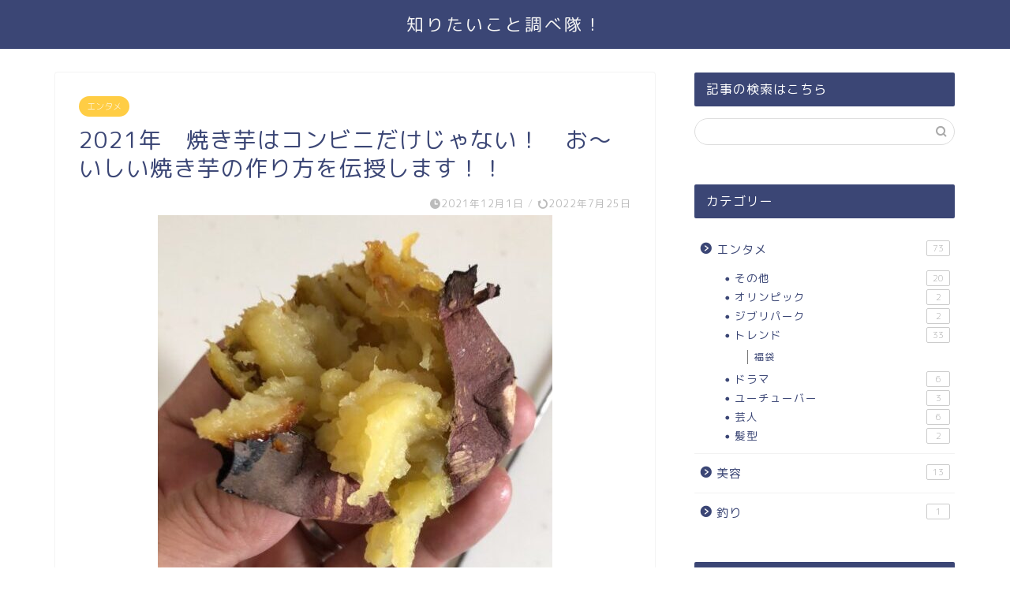

--- FILE ---
content_type: text/html; charset=UTF-8
request_url: https://positiv-mental.com/yakiimoyakikata-019/
body_size: 25774
content:
<!DOCTYPE html>
<html lang="ja">
<head prefix="og: http://ogp.me/ns# fb: http://ogp.me/ns/fb# article: http://ogp.me/ns/article#">
<meta charset="utf-8">
<meta http-equiv="X-UA-Compatible" content="IE=edge">
<meta name="viewport" content="width=device-width, initial-scale=1">
<!-- ここからOGP -->
<meta property="og:type" content="blog">
			<meta property="og:title" content="2021年　焼き芋はコンビニだけじゃない！　お～いしい焼き芋の作り方を伝授します！！｜知りたいこと調べ隊！">
		<meta property="og:url" content="https://positiv-mental.com/yakiimoyakikata-019/">
			<meta property="og:description" content="&nbsp; 最近は、コンビニで焼き芋が買える時代ですので、いつでもホクホクの焼き芋が食べられるようになりました。 焼き">
						<meta property="og:image" content="https://positiv-mental.com/wp-content/uploads/2021/12/S__73768974-e1638338815868.jpg">
	<meta property="og:site_name" content="知りたいこと調べ隊！">
<meta property="fb:admins" content="">
<meta name="twitter:card" content="summary">
<!-- ここまでOGP --> 

<meta name="description" content="&nbsp; 最近は、コンビニで焼き芋が買える時代ですので、いつでもホクホクの焼き芋が食べられるようになりました。 焼き">
<link rel="canonical" href="https://positiv-mental.com/yakiimoyakikata-019/">
<title>2021年 焼き芋はコンビニだけじゃない！ お～いしい焼き芋の作り方を伝授します！！ - 知りたいこと調べ隊！</title>

		<!-- All in One SEO 4.9.3 - aioseo.com -->
	<meta name="description" content="最近は、コンビニで焼き芋が買える時代ですので、いつでもホクホクの焼き芋が食べられるようになりまし" />
	<meta name="robots" content="max-image-preview:large" />
	<meta name="author" content="Yuta"/>
	<link rel="canonical" href="https://positiv-mental.com/yakiimoyakikata-019/" />
	<meta name="generator" content="All in One SEO (AIOSEO) 4.9.3" />
		<meta property="og:locale" content="ja_JP" />
		<meta property="og:site_name" content="知りたいこと調べ隊！ - みんなの「知りたい！」に答えます。" />
		<meta property="og:type" content="article" />
		<meta property="og:title" content="2021年 焼き芋はコンビニだけじゃない！ お～いしい焼き芋の作り方を伝授します！！ - 知りたいこと調べ隊！" />
		<meta property="og:description" content="最近は、コンビニで焼き芋が買える時代ですので、いつでもホクホクの焼き芋が食べられるようになりまし" />
		<meta property="og:url" content="https://positiv-mental.com/yakiimoyakikata-019/" />
		<meta property="article:published_time" content="2021-12-01T07:28:46+00:00" />
		<meta property="article:modified_time" content="2022-07-25T11:29:20+00:00" />
		<meta name="twitter:card" content="summary_large_image" />
		<meta name="twitter:title" content="2021年 焼き芋はコンビニだけじゃない！ お～いしい焼き芋の作り方を伝授します！！ - 知りたいこと調べ隊！" />
		<meta name="twitter:description" content="最近は、コンビニで焼き芋が買える時代ですので、いつでもホクホクの焼き芋が食べられるようになりまし" />
		<script type="application/ld+json" class="aioseo-schema">
			{"@context":"https:\/\/schema.org","@graph":[{"@type":"BlogPosting","@id":"https:\/\/positiv-mental.com\/yakiimoyakikata-019\/#blogposting","name":"2021\u5e74 \u713c\u304d\u828b\u306f\u30b3\u30f3\u30d3\u30cb\u3060\u3051\u3058\u3083\u306a\u3044\uff01 \u304a\uff5e\u3044\u3057\u3044\u713c\u304d\u828b\u306e\u4f5c\u308a\u65b9\u3092\u4f1d\u6388\u3057\u307e\u3059\uff01\uff01 - \u77e5\u308a\u305f\u3044\u3053\u3068\u8abf\u3079\u968a\uff01","headline":"2021\u5e74\u3000\u713c\u304d\u828b\u306f\u30b3\u30f3\u30d3\u30cb\u3060\u3051\u3058\u3083\u306a\u3044\uff01\u3000\u304a\uff5e\u3044\u3057\u3044\u713c\u304d\u828b\u306e\u4f5c\u308a\u65b9\u3092\u4f1d\u6388\u3057\u307e\u3059\uff01\uff01","author":{"@id":"https:\/\/positiv-mental.com\/author\/yuta\/#author"},"publisher":{"@id":"https:\/\/positiv-mental.com\/#person"},"image":{"@type":"ImageObject","url":"https:\/\/positiv-mental.com\/wp-content\/uploads\/2021\/12\/S__73768974-e1638338815868.jpg","width":500,"height":504},"datePublished":"2021-12-01T16:28:46+09:00","dateModified":"2022-07-25T20:29:20+09:00","inLanguage":"ja","mainEntityOfPage":{"@id":"https:\/\/positiv-mental.com\/yakiimoyakikata-019\/#webpage"},"isPartOf":{"@id":"https:\/\/positiv-mental.com\/yakiimoyakikata-019\/#webpage"},"articleSection":"\u30a8\u30f3\u30bf\u30e1, \u30c8\u30ec\u30f3\u30c9, \u3064\u307c\u713c\u304d\u3044\u3082, \u30b3\u30f3\u30d3\u30cb\u713c\u304d\u3044\u3082, \u713c\u304d\u828b"},{"@type":"BreadcrumbList","@id":"https:\/\/positiv-mental.com\/yakiimoyakikata-019\/#breadcrumblist","itemListElement":[{"@type":"ListItem","@id":"https:\/\/positiv-mental.com#listItem","position":1,"name":"Home","item":"https:\/\/positiv-mental.com","nextItem":{"@type":"ListItem","@id":"https:\/\/positiv-mental.com\/category\/entertainment\/#listItem","name":"\u30a8\u30f3\u30bf\u30e1"}},{"@type":"ListItem","@id":"https:\/\/positiv-mental.com\/category\/entertainment\/#listItem","position":2,"name":"\u30a8\u30f3\u30bf\u30e1","item":"https:\/\/positiv-mental.com\/category\/entertainment\/","nextItem":{"@type":"ListItem","@id":"https:\/\/positiv-mental.com\/category\/entertainment\/%e3%83%88%e3%83%ac%e3%83%b3%e3%83%89\/#listItem","name":"\u30c8\u30ec\u30f3\u30c9"},"previousItem":{"@type":"ListItem","@id":"https:\/\/positiv-mental.com#listItem","name":"Home"}},{"@type":"ListItem","@id":"https:\/\/positiv-mental.com\/category\/entertainment\/%e3%83%88%e3%83%ac%e3%83%b3%e3%83%89\/#listItem","position":3,"name":"\u30c8\u30ec\u30f3\u30c9","item":"https:\/\/positiv-mental.com\/category\/entertainment\/%e3%83%88%e3%83%ac%e3%83%b3%e3%83%89\/","nextItem":{"@type":"ListItem","@id":"https:\/\/positiv-mental.com\/yakiimoyakikata-019\/#listItem","name":"2021\u5e74\u3000\u713c\u304d\u828b\u306f\u30b3\u30f3\u30d3\u30cb\u3060\u3051\u3058\u3083\u306a\u3044\uff01\u3000\u304a\uff5e\u3044\u3057\u3044\u713c\u304d\u828b\u306e\u4f5c\u308a\u65b9\u3092\u4f1d\u6388\u3057\u307e\u3059\uff01\uff01"},"previousItem":{"@type":"ListItem","@id":"https:\/\/positiv-mental.com\/category\/entertainment\/#listItem","name":"\u30a8\u30f3\u30bf\u30e1"}},{"@type":"ListItem","@id":"https:\/\/positiv-mental.com\/yakiimoyakikata-019\/#listItem","position":4,"name":"2021\u5e74\u3000\u713c\u304d\u828b\u306f\u30b3\u30f3\u30d3\u30cb\u3060\u3051\u3058\u3083\u306a\u3044\uff01\u3000\u304a\uff5e\u3044\u3057\u3044\u713c\u304d\u828b\u306e\u4f5c\u308a\u65b9\u3092\u4f1d\u6388\u3057\u307e\u3059\uff01\uff01","previousItem":{"@type":"ListItem","@id":"https:\/\/positiv-mental.com\/category\/entertainment\/%e3%83%88%e3%83%ac%e3%83%b3%e3%83%89\/#listItem","name":"\u30c8\u30ec\u30f3\u30c9"}}]},{"@type":"Person","@id":"https:\/\/positiv-mental.com\/author\/yuta\/#author","url":"https:\/\/positiv-mental.com\/author\/yuta\/","name":"Yuta","image":{"@type":"ImageObject","@id":"https:\/\/positiv-mental.com\/yakiimoyakikata-019\/#authorImage","url":"https:\/\/secure.gravatar.com\/avatar\/9aa4d621c20bad063a1b8b870b7800e9655a68ceaa06a4eefa813348c90667bd?s=96&d=mm&r=g","width":96,"height":96,"caption":"Yuta"}},{"@type":"WebPage","@id":"https:\/\/positiv-mental.com\/yakiimoyakikata-019\/#webpage","url":"https:\/\/positiv-mental.com\/yakiimoyakikata-019\/","name":"2021\u5e74 \u713c\u304d\u828b\u306f\u30b3\u30f3\u30d3\u30cb\u3060\u3051\u3058\u3083\u306a\u3044\uff01 \u304a\uff5e\u3044\u3057\u3044\u713c\u304d\u828b\u306e\u4f5c\u308a\u65b9\u3092\u4f1d\u6388\u3057\u307e\u3059\uff01\uff01 - \u77e5\u308a\u305f\u3044\u3053\u3068\u8abf\u3079\u968a\uff01","description":"\u6700\u8fd1\u306f\u3001\u30b3\u30f3\u30d3\u30cb\u3067\u713c\u304d\u828b\u304c\u8cb7\u3048\u308b\u6642\u4ee3\u3067\u3059\u306e\u3067\u3001\u3044\u3064\u3067\u3082\u30db\u30af\u30db\u30af\u306e\u713c\u304d\u828b\u304c\u98df\u3079\u3089\u308c\u308b\u3088\u3046\u306b\u306a\u308a\u307e\u3057","inLanguage":"ja","isPartOf":{"@id":"https:\/\/positiv-mental.com\/#website"},"breadcrumb":{"@id":"https:\/\/positiv-mental.com\/yakiimoyakikata-019\/#breadcrumblist"},"author":{"@id":"https:\/\/positiv-mental.com\/author\/yuta\/#author"},"creator":{"@id":"https:\/\/positiv-mental.com\/author\/yuta\/#author"},"image":{"@type":"ImageObject","url":"https:\/\/positiv-mental.com\/wp-content\/uploads\/2021\/12\/S__73768974-e1638338815868.jpg","@id":"https:\/\/positiv-mental.com\/yakiimoyakikata-019\/#mainImage","width":500,"height":504},"primaryImageOfPage":{"@id":"https:\/\/positiv-mental.com\/yakiimoyakikata-019\/#mainImage"},"datePublished":"2021-12-01T16:28:46+09:00","dateModified":"2022-07-25T20:29:20+09:00"},{"@type":"WebSite","@id":"https:\/\/positiv-mental.com\/#website","url":"https:\/\/positiv-mental.com\/","name":"\u77e5\u308a\u305f\u3044\u3053\u3068\u3000\u8abf\u3079\u968a\u203c","description":"\u307f\u3093\u306a\u306e\u300c\u77e5\u308a\u305f\u3044\uff01\u300d\u306b\u7b54\u3048\u307e\u3059\u3002","inLanguage":"ja","publisher":{"@id":"https:\/\/positiv-mental.com\/#person"}}]}
		</script>
		<!-- All in One SEO -->

<link rel='dns-prefetch' href='//cdnjs.cloudflare.com' />
<link rel='dns-prefetch' href='//use.fontawesome.com' />
<link rel="alternate" type="application/rss+xml" title="知りたいこと調べ隊！ &raquo; フィード" href="https://positiv-mental.com/feed/" />
<link rel="alternate" type="application/rss+xml" title="知りたいこと調べ隊！ &raquo; コメントフィード" href="https://positiv-mental.com/comments/feed/" />
<link rel="alternate" title="oEmbed (JSON)" type="application/json+oembed" href="https://positiv-mental.com/wp-json/oembed/1.0/embed?url=https%3A%2F%2Fpositiv-mental.com%2Fyakiimoyakikata-019%2F" />
<link rel="alternate" title="oEmbed (XML)" type="text/xml+oembed" href="https://positiv-mental.com/wp-json/oembed/1.0/embed?url=https%3A%2F%2Fpositiv-mental.com%2Fyakiimoyakikata-019%2F&#038;format=xml" />
		<!-- This site uses the Google Analytics by MonsterInsights plugin v9.11.1 - Using Analytics tracking - https://www.monsterinsights.com/ -->
							<script src="//www.googletagmanager.com/gtag/js?id=G-TBL1PQKS15"  data-cfasync="false" data-wpfc-render="false" type="text/javascript" async></script>
			<script data-cfasync="false" data-wpfc-render="false" type="text/javascript">
				var mi_version = '9.11.1';
				var mi_track_user = true;
				var mi_no_track_reason = '';
								var MonsterInsightsDefaultLocations = {"page_location":"https:\/\/positiv-mental.com\/yakiimoyakikata-019\/"};
								if ( typeof MonsterInsightsPrivacyGuardFilter === 'function' ) {
					var MonsterInsightsLocations = (typeof MonsterInsightsExcludeQuery === 'object') ? MonsterInsightsPrivacyGuardFilter( MonsterInsightsExcludeQuery ) : MonsterInsightsPrivacyGuardFilter( MonsterInsightsDefaultLocations );
				} else {
					var MonsterInsightsLocations = (typeof MonsterInsightsExcludeQuery === 'object') ? MonsterInsightsExcludeQuery : MonsterInsightsDefaultLocations;
				}

								var disableStrs = [
										'ga-disable-G-TBL1PQKS15',
									];

				/* Function to detect opted out users */
				function __gtagTrackerIsOptedOut() {
					for (var index = 0; index < disableStrs.length; index++) {
						if (document.cookie.indexOf(disableStrs[index] + '=true') > -1) {
							return true;
						}
					}

					return false;
				}

				/* Disable tracking if the opt-out cookie exists. */
				if (__gtagTrackerIsOptedOut()) {
					for (var index = 0; index < disableStrs.length; index++) {
						window[disableStrs[index]] = true;
					}
				}

				/* Opt-out function */
				function __gtagTrackerOptout() {
					for (var index = 0; index < disableStrs.length; index++) {
						document.cookie = disableStrs[index] + '=true; expires=Thu, 31 Dec 2099 23:59:59 UTC; path=/';
						window[disableStrs[index]] = true;
					}
				}

				if ('undefined' === typeof gaOptout) {
					function gaOptout() {
						__gtagTrackerOptout();
					}
				}
								window.dataLayer = window.dataLayer || [];

				window.MonsterInsightsDualTracker = {
					helpers: {},
					trackers: {},
				};
				if (mi_track_user) {
					function __gtagDataLayer() {
						dataLayer.push(arguments);
					}

					function __gtagTracker(type, name, parameters) {
						if (!parameters) {
							parameters = {};
						}

						if (parameters.send_to) {
							__gtagDataLayer.apply(null, arguments);
							return;
						}

						if (type === 'event') {
														parameters.send_to = monsterinsights_frontend.v4_id;
							var hookName = name;
							if (typeof parameters['event_category'] !== 'undefined') {
								hookName = parameters['event_category'] + ':' + name;
							}

							if (typeof MonsterInsightsDualTracker.trackers[hookName] !== 'undefined') {
								MonsterInsightsDualTracker.trackers[hookName](parameters);
							} else {
								__gtagDataLayer('event', name, parameters);
							}
							
						} else {
							__gtagDataLayer.apply(null, arguments);
						}
					}

					__gtagTracker('js', new Date());
					__gtagTracker('set', {
						'developer_id.dZGIzZG': true,
											});
					if ( MonsterInsightsLocations.page_location ) {
						__gtagTracker('set', MonsterInsightsLocations);
					}
										__gtagTracker('config', 'G-TBL1PQKS15', {"forceSSL":"true","link_attribution":"true"} );
										window.gtag = __gtagTracker;										(function () {
						/* https://developers.google.com/analytics/devguides/collection/analyticsjs/ */
						/* ga and __gaTracker compatibility shim. */
						var noopfn = function () {
							return null;
						};
						var newtracker = function () {
							return new Tracker();
						};
						var Tracker = function () {
							return null;
						};
						var p = Tracker.prototype;
						p.get = noopfn;
						p.set = noopfn;
						p.send = function () {
							var args = Array.prototype.slice.call(arguments);
							args.unshift('send');
							__gaTracker.apply(null, args);
						};
						var __gaTracker = function () {
							var len = arguments.length;
							if (len === 0) {
								return;
							}
							var f = arguments[len - 1];
							if (typeof f !== 'object' || f === null || typeof f.hitCallback !== 'function') {
								if ('send' === arguments[0]) {
									var hitConverted, hitObject = false, action;
									if ('event' === arguments[1]) {
										if ('undefined' !== typeof arguments[3]) {
											hitObject = {
												'eventAction': arguments[3],
												'eventCategory': arguments[2],
												'eventLabel': arguments[4],
												'value': arguments[5] ? arguments[5] : 1,
											}
										}
									}
									if ('pageview' === arguments[1]) {
										if ('undefined' !== typeof arguments[2]) {
											hitObject = {
												'eventAction': 'page_view',
												'page_path': arguments[2],
											}
										}
									}
									if (typeof arguments[2] === 'object') {
										hitObject = arguments[2];
									}
									if (typeof arguments[5] === 'object') {
										Object.assign(hitObject, arguments[5]);
									}
									if ('undefined' !== typeof arguments[1].hitType) {
										hitObject = arguments[1];
										if ('pageview' === hitObject.hitType) {
											hitObject.eventAction = 'page_view';
										}
									}
									if (hitObject) {
										action = 'timing' === arguments[1].hitType ? 'timing_complete' : hitObject.eventAction;
										hitConverted = mapArgs(hitObject);
										__gtagTracker('event', action, hitConverted);
									}
								}
								return;
							}

							function mapArgs(args) {
								var arg, hit = {};
								var gaMap = {
									'eventCategory': 'event_category',
									'eventAction': 'event_action',
									'eventLabel': 'event_label',
									'eventValue': 'event_value',
									'nonInteraction': 'non_interaction',
									'timingCategory': 'event_category',
									'timingVar': 'name',
									'timingValue': 'value',
									'timingLabel': 'event_label',
									'page': 'page_path',
									'location': 'page_location',
									'title': 'page_title',
									'referrer' : 'page_referrer',
								};
								for (arg in args) {
																		if (!(!args.hasOwnProperty(arg) || !gaMap.hasOwnProperty(arg))) {
										hit[gaMap[arg]] = args[arg];
									} else {
										hit[arg] = args[arg];
									}
								}
								return hit;
							}

							try {
								f.hitCallback();
							} catch (ex) {
							}
						};
						__gaTracker.create = newtracker;
						__gaTracker.getByName = newtracker;
						__gaTracker.getAll = function () {
							return [];
						};
						__gaTracker.remove = noopfn;
						__gaTracker.loaded = true;
						window['__gaTracker'] = __gaTracker;
					})();
									} else {
										console.log("");
					(function () {
						function __gtagTracker() {
							return null;
						}

						window['__gtagTracker'] = __gtagTracker;
						window['gtag'] = __gtagTracker;
					})();
									}
			</script>
							<!-- / Google Analytics by MonsterInsights -->
		<style id='wp-img-auto-sizes-contain-inline-css' type='text/css'>
img:is([sizes=auto i],[sizes^="auto," i]){contain-intrinsic-size:3000px 1500px}
/*# sourceURL=wp-img-auto-sizes-contain-inline-css */
</style>
<style id='wp-emoji-styles-inline-css' type='text/css'>

	img.wp-smiley, img.emoji {
		display: inline !important;
		border: none !important;
		box-shadow: none !important;
		height: 1em !important;
		width: 1em !important;
		margin: 0 0.07em !important;
		vertical-align: -0.1em !important;
		background: none !important;
		padding: 0 !important;
	}
/*# sourceURL=wp-emoji-styles-inline-css */
</style>
<style id='wp-block-library-inline-css' type='text/css'>
:root{--wp-block-synced-color:#7a00df;--wp-block-synced-color--rgb:122,0,223;--wp-bound-block-color:var(--wp-block-synced-color);--wp-editor-canvas-background:#ddd;--wp-admin-theme-color:#007cba;--wp-admin-theme-color--rgb:0,124,186;--wp-admin-theme-color-darker-10:#006ba1;--wp-admin-theme-color-darker-10--rgb:0,107,160.5;--wp-admin-theme-color-darker-20:#005a87;--wp-admin-theme-color-darker-20--rgb:0,90,135;--wp-admin-border-width-focus:2px}@media (min-resolution:192dpi){:root{--wp-admin-border-width-focus:1.5px}}.wp-element-button{cursor:pointer}:root .has-very-light-gray-background-color{background-color:#eee}:root .has-very-dark-gray-background-color{background-color:#313131}:root .has-very-light-gray-color{color:#eee}:root .has-very-dark-gray-color{color:#313131}:root .has-vivid-green-cyan-to-vivid-cyan-blue-gradient-background{background:linear-gradient(135deg,#00d084,#0693e3)}:root .has-purple-crush-gradient-background{background:linear-gradient(135deg,#34e2e4,#4721fb 50%,#ab1dfe)}:root .has-hazy-dawn-gradient-background{background:linear-gradient(135deg,#faaca8,#dad0ec)}:root .has-subdued-olive-gradient-background{background:linear-gradient(135deg,#fafae1,#67a671)}:root .has-atomic-cream-gradient-background{background:linear-gradient(135deg,#fdd79a,#004a59)}:root .has-nightshade-gradient-background{background:linear-gradient(135deg,#330968,#31cdcf)}:root .has-midnight-gradient-background{background:linear-gradient(135deg,#020381,#2874fc)}:root{--wp--preset--font-size--normal:16px;--wp--preset--font-size--huge:42px}.has-regular-font-size{font-size:1em}.has-larger-font-size{font-size:2.625em}.has-normal-font-size{font-size:var(--wp--preset--font-size--normal)}.has-huge-font-size{font-size:var(--wp--preset--font-size--huge)}.has-text-align-center{text-align:center}.has-text-align-left{text-align:left}.has-text-align-right{text-align:right}.has-fit-text{white-space:nowrap!important}#end-resizable-editor-section{display:none}.aligncenter{clear:both}.items-justified-left{justify-content:flex-start}.items-justified-center{justify-content:center}.items-justified-right{justify-content:flex-end}.items-justified-space-between{justify-content:space-between}.screen-reader-text{border:0;clip-path:inset(50%);height:1px;margin:-1px;overflow:hidden;padding:0;position:absolute;width:1px;word-wrap:normal!important}.screen-reader-text:focus{background-color:#ddd;clip-path:none;color:#444;display:block;font-size:1em;height:auto;left:5px;line-height:normal;padding:15px 23px 14px;text-decoration:none;top:5px;width:auto;z-index:100000}html :where(.has-border-color){border-style:solid}html :where([style*=border-top-color]){border-top-style:solid}html :where([style*=border-right-color]){border-right-style:solid}html :where([style*=border-bottom-color]){border-bottom-style:solid}html :where([style*=border-left-color]){border-left-style:solid}html :where([style*=border-width]){border-style:solid}html :where([style*=border-top-width]){border-top-style:solid}html :where([style*=border-right-width]){border-right-style:solid}html :where([style*=border-bottom-width]){border-bottom-style:solid}html :where([style*=border-left-width]){border-left-style:solid}html :where(img[class*=wp-image-]){height:auto;max-width:100%}:where(figure){margin:0 0 1em}html :where(.is-position-sticky){--wp-admin--admin-bar--position-offset:var(--wp-admin--admin-bar--height,0px)}@media screen and (max-width:600px){html :where(.is-position-sticky){--wp-admin--admin-bar--position-offset:0px}}

/*# sourceURL=wp-block-library-inline-css */
</style><style id='global-styles-inline-css' type='text/css'>
:root{--wp--preset--aspect-ratio--square: 1;--wp--preset--aspect-ratio--4-3: 4/3;--wp--preset--aspect-ratio--3-4: 3/4;--wp--preset--aspect-ratio--3-2: 3/2;--wp--preset--aspect-ratio--2-3: 2/3;--wp--preset--aspect-ratio--16-9: 16/9;--wp--preset--aspect-ratio--9-16: 9/16;--wp--preset--color--black: #000000;--wp--preset--color--cyan-bluish-gray: #abb8c3;--wp--preset--color--white: #ffffff;--wp--preset--color--pale-pink: #f78da7;--wp--preset--color--vivid-red: #cf2e2e;--wp--preset--color--luminous-vivid-orange: #ff6900;--wp--preset--color--luminous-vivid-amber: #fcb900;--wp--preset--color--light-green-cyan: #7bdcb5;--wp--preset--color--vivid-green-cyan: #00d084;--wp--preset--color--pale-cyan-blue: #8ed1fc;--wp--preset--color--vivid-cyan-blue: #0693e3;--wp--preset--color--vivid-purple: #9b51e0;--wp--preset--gradient--vivid-cyan-blue-to-vivid-purple: linear-gradient(135deg,rgb(6,147,227) 0%,rgb(155,81,224) 100%);--wp--preset--gradient--light-green-cyan-to-vivid-green-cyan: linear-gradient(135deg,rgb(122,220,180) 0%,rgb(0,208,130) 100%);--wp--preset--gradient--luminous-vivid-amber-to-luminous-vivid-orange: linear-gradient(135deg,rgb(252,185,0) 0%,rgb(255,105,0) 100%);--wp--preset--gradient--luminous-vivid-orange-to-vivid-red: linear-gradient(135deg,rgb(255,105,0) 0%,rgb(207,46,46) 100%);--wp--preset--gradient--very-light-gray-to-cyan-bluish-gray: linear-gradient(135deg,rgb(238,238,238) 0%,rgb(169,184,195) 100%);--wp--preset--gradient--cool-to-warm-spectrum: linear-gradient(135deg,rgb(74,234,220) 0%,rgb(151,120,209) 20%,rgb(207,42,186) 40%,rgb(238,44,130) 60%,rgb(251,105,98) 80%,rgb(254,248,76) 100%);--wp--preset--gradient--blush-light-purple: linear-gradient(135deg,rgb(255,206,236) 0%,rgb(152,150,240) 100%);--wp--preset--gradient--blush-bordeaux: linear-gradient(135deg,rgb(254,205,165) 0%,rgb(254,45,45) 50%,rgb(107,0,62) 100%);--wp--preset--gradient--luminous-dusk: linear-gradient(135deg,rgb(255,203,112) 0%,rgb(199,81,192) 50%,rgb(65,88,208) 100%);--wp--preset--gradient--pale-ocean: linear-gradient(135deg,rgb(255,245,203) 0%,rgb(182,227,212) 50%,rgb(51,167,181) 100%);--wp--preset--gradient--electric-grass: linear-gradient(135deg,rgb(202,248,128) 0%,rgb(113,206,126) 100%);--wp--preset--gradient--midnight: linear-gradient(135deg,rgb(2,3,129) 0%,rgb(40,116,252) 100%);--wp--preset--font-size--small: 13px;--wp--preset--font-size--medium: 20px;--wp--preset--font-size--large: 36px;--wp--preset--font-size--x-large: 42px;--wp--preset--spacing--20: 0.44rem;--wp--preset--spacing--30: 0.67rem;--wp--preset--spacing--40: 1rem;--wp--preset--spacing--50: 1.5rem;--wp--preset--spacing--60: 2.25rem;--wp--preset--spacing--70: 3.38rem;--wp--preset--spacing--80: 5.06rem;--wp--preset--shadow--natural: 6px 6px 9px rgba(0, 0, 0, 0.2);--wp--preset--shadow--deep: 12px 12px 50px rgba(0, 0, 0, 0.4);--wp--preset--shadow--sharp: 6px 6px 0px rgba(0, 0, 0, 0.2);--wp--preset--shadow--outlined: 6px 6px 0px -3px rgb(255, 255, 255), 6px 6px rgb(0, 0, 0);--wp--preset--shadow--crisp: 6px 6px 0px rgb(0, 0, 0);}:where(.is-layout-flex){gap: 0.5em;}:where(.is-layout-grid){gap: 0.5em;}body .is-layout-flex{display: flex;}.is-layout-flex{flex-wrap: wrap;align-items: center;}.is-layout-flex > :is(*, div){margin: 0;}body .is-layout-grid{display: grid;}.is-layout-grid > :is(*, div){margin: 0;}:where(.wp-block-columns.is-layout-flex){gap: 2em;}:where(.wp-block-columns.is-layout-grid){gap: 2em;}:where(.wp-block-post-template.is-layout-flex){gap: 1.25em;}:where(.wp-block-post-template.is-layout-grid){gap: 1.25em;}.has-black-color{color: var(--wp--preset--color--black) !important;}.has-cyan-bluish-gray-color{color: var(--wp--preset--color--cyan-bluish-gray) !important;}.has-white-color{color: var(--wp--preset--color--white) !important;}.has-pale-pink-color{color: var(--wp--preset--color--pale-pink) !important;}.has-vivid-red-color{color: var(--wp--preset--color--vivid-red) !important;}.has-luminous-vivid-orange-color{color: var(--wp--preset--color--luminous-vivid-orange) !important;}.has-luminous-vivid-amber-color{color: var(--wp--preset--color--luminous-vivid-amber) !important;}.has-light-green-cyan-color{color: var(--wp--preset--color--light-green-cyan) !important;}.has-vivid-green-cyan-color{color: var(--wp--preset--color--vivid-green-cyan) !important;}.has-pale-cyan-blue-color{color: var(--wp--preset--color--pale-cyan-blue) !important;}.has-vivid-cyan-blue-color{color: var(--wp--preset--color--vivid-cyan-blue) !important;}.has-vivid-purple-color{color: var(--wp--preset--color--vivid-purple) !important;}.has-black-background-color{background-color: var(--wp--preset--color--black) !important;}.has-cyan-bluish-gray-background-color{background-color: var(--wp--preset--color--cyan-bluish-gray) !important;}.has-white-background-color{background-color: var(--wp--preset--color--white) !important;}.has-pale-pink-background-color{background-color: var(--wp--preset--color--pale-pink) !important;}.has-vivid-red-background-color{background-color: var(--wp--preset--color--vivid-red) !important;}.has-luminous-vivid-orange-background-color{background-color: var(--wp--preset--color--luminous-vivid-orange) !important;}.has-luminous-vivid-amber-background-color{background-color: var(--wp--preset--color--luminous-vivid-amber) !important;}.has-light-green-cyan-background-color{background-color: var(--wp--preset--color--light-green-cyan) !important;}.has-vivid-green-cyan-background-color{background-color: var(--wp--preset--color--vivid-green-cyan) !important;}.has-pale-cyan-blue-background-color{background-color: var(--wp--preset--color--pale-cyan-blue) !important;}.has-vivid-cyan-blue-background-color{background-color: var(--wp--preset--color--vivid-cyan-blue) !important;}.has-vivid-purple-background-color{background-color: var(--wp--preset--color--vivid-purple) !important;}.has-black-border-color{border-color: var(--wp--preset--color--black) !important;}.has-cyan-bluish-gray-border-color{border-color: var(--wp--preset--color--cyan-bluish-gray) !important;}.has-white-border-color{border-color: var(--wp--preset--color--white) !important;}.has-pale-pink-border-color{border-color: var(--wp--preset--color--pale-pink) !important;}.has-vivid-red-border-color{border-color: var(--wp--preset--color--vivid-red) !important;}.has-luminous-vivid-orange-border-color{border-color: var(--wp--preset--color--luminous-vivid-orange) !important;}.has-luminous-vivid-amber-border-color{border-color: var(--wp--preset--color--luminous-vivid-amber) !important;}.has-light-green-cyan-border-color{border-color: var(--wp--preset--color--light-green-cyan) !important;}.has-vivid-green-cyan-border-color{border-color: var(--wp--preset--color--vivid-green-cyan) !important;}.has-pale-cyan-blue-border-color{border-color: var(--wp--preset--color--pale-cyan-blue) !important;}.has-vivid-cyan-blue-border-color{border-color: var(--wp--preset--color--vivid-cyan-blue) !important;}.has-vivid-purple-border-color{border-color: var(--wp--preset--color--vivid-purple) !important;}.has-vivid-cyan-blue-to-vivid-purple-gradient-background{background: var(--wp--preset--gradient--vivid-cyan-blue-to-vivid-purple) !important;}.has-light-green-cyan-to-vivid-green-cyan-gradient-background{background: var(--wp--preset--gradient--light-green-cyan-to-vivid-green-cyan) !important;}.has-luminous-vivid-amber-to-luminous-vivid-orange-gradient-background{background: var(--wp--preset--gradient--luminous-vivid-amber-to-luminous-vivid-orange) !important;}.has-luminous-vivid-orange-to-vivid-red-gradient-background{background: var(--wp--preset--gradient--luminous-vivid-orange-to-vivid-red) !important;}.has-very-light-gray-to-cyan-bluish-gray-gradient-background{background: var(--wp--preset--gradient--very-light-gray-to-cyan-bluish-gray) !important;}.has-cool-to-warm-spectrum-gradient-background{background: var(--wp--preset--gradient--cool-to-warm-spectrum) !important;}.has-blush-light-purple-gradient-background{background: var(--wp--preset--gradient--blush-light-purple) !important;}.has-blush-bordeaux-gradient-background{background: var(--wp--preset--gradient--blush-bordeaux) !important;}.has-luminous-dusk-gradient-background{background: var(--wp--preset--gradient--luminous-dusk) !important;}.has-pale-ocean-gradient-background{background: var(--wp--preset--gradient--pale-ocean) !important;}.has-electric-grass-gradient-background{background: var(--wp--preset--gradient--electric-grass) !important;}.has-midnight-gradient-background{background: var(--wp--preset--gradient--midnight) !important;}.has-small-font-size{font-size: var(--wp--preset--font-size--small) !important;}.has-medium-font-size{font-size: var(--wp--preset--font-size--medium) !important;}.has-large-font-size{font-size: var(--wp--preset--font-size--large) !important;}.has-x-large-font-size{font-size: var(--wp--preset--font-size--x-large) !important;}
/*# sourceURL=global-styles-inline-css */
</style>

<style id='classic-theme-styles-inline-css' type='text/css'>
/*! This file is auto-generated */
.wp-block-button__link{color:#fff;background-color:#32373c;border-radius:9999px;box-shadow:none;text-decoration:none;padding:calc(.667em + 2px) calc(1.333em + 2px);font-size:1.125em}.wp-block-file__button{background:#32373c;color:#fff;text-decoration:none}
/*# sourceURL=/wp-includes/css/classic-themes.min.css */
</style>
<link rel='stylesheet' id='contact-form-7-css' href='https://positiv-mental.com/wp-content/plugins/contact-form-7/includes/css/styles.css?ver=6.1.4' type='text/css' media='all' />
<link rel='stylesheet' id='theme-style-css' href='https://positiv-mental.com/wp-content/themes/jin/style.css?ver=6.9' type='text/css' media='all' />
<link rel='stylesheet' id='fontawesome-style-css' href='https://use.fontawesome.com/releases/v5.6.3/css/all.css?ver=6.9' type='text/css' media='all' />
<link rel='stylesheet' id='swiper-style-css' href='https://cdnjs.cloudflare.com/ajax/libs/Swiper/4.0.7/css/swiper.min.css?ver=6.9' type='text/css' media='all' />
<script type="text/javascript" src="https://positiv-mental.com/wp-includes/js/jquery/jquery.min.js?ver=3.7.1" id="jquery-core-js"></script>
<script type="text/javascript" src="https://positiv-mental.com/wp-includes/js/jquery/jquery-migrate.min.js?ver=3.4.1" id="jquery-migrate-js"></script>
<script type="text/javascript" src="https://positiv-mental.com/wp-content/plugins/google-analytics-for-wordpress/assets/js/frontend-gtag.min.js?ver=9.11.1" id="monsterinsights-frontend-script-js" async="async" data-wp-strategy="async"></script>
<script data-cfasync="false" data-wpfc-render="false" type="text/javascript" id='monsterinsights-frontend-script-js-extra'>/* <![CDATA[ */
var monsterinsights_frontend = {"js_events_tracking":"true","download_extensions":"doc,pdf,ppt,zip,xls,docx,pptx,xlsx","inbound_paths":"[{\"path\":\"\\\/go\\\/\",\"label\":\"affiliate\"},{\"path\":\"\\\/recommend\\\/\",\"label\":\"affiliate\"}]","home_url":"https:\/\/positiv-mental.com","hash_tracking":"false","v4_id":"G-TBL1PQKS15"};/* ]]> */
</script>
<link rel="https://api.w.org/" href="https://positiv-mental.com/wp-json/" /><link rel="alternate" title="JSON" type="application/json" href="https://positiv-mental.com/wp-json/wp/v2/posts/408" /><link rel='shortlink' href='https://positiv-mental.com/?p=408' />
	<style type="text/css">
		#wrapper {
			background-color: #fff;
			background-image: url();
					}

		.related-entry-headline-text span:before,
		#comment-title span:before,
		#reply-title span:before {
			background-color: #3b4675;
			border-color: #3b4675 !important;
		}

		#breadcrumb:after,
		#page-top a {
			background-color: #3b4675;
		}

		footer {
			background-color: #3b4675;
		}

		.footer-inner a,
		#copyright,
		#copyright-center {
			border-color: #fff !important;
			color: #fff !important;
		}

		#footer-widget-area {
			border-color: #fff !important;
		}

		.page-top-footer a {
			color: #3b4675 !important;
		}

		#breadcrumb ul li,
		#breadcrumb ul li a {
			color: #3b4675 !important;
		}

		body,
		a,
		a:link,
		a:visited,
		.my-profile,
		.widgettitle,
		.tabBtn-mag label {
			color: #3b4675;
		}

		a:hover {
			color: #008db7;
		}

		.widget_nav_menu ul>li>a:before,
		.widget_categories ul>li>a:before,
		.widget_pages ul>li>a:before,
		.widget_recent_entries ul>li>a:before,
		.widget_archive ul>li>a:before,
		.widget_archive form:after,
		.widget_categories form:after,
		.widget_nav_menu ul>li>ul.sub-menu>li>a:before,
		.widget_categories ul>li>.children>li>a:before,
		.widget_pages ul>li>.children>li>a:before,
		.widget_nav_menu ul>li>ul.sub-menu>li>ul.sub-menu li>a:before,
		.widget_categories ul>li>.children>li>.children li>a:before,
		.widget_pages ul>li>.children>li>.children li>a:before {
			color: #3b4675;
		}

		.widget_nav_menu ul .sub-menu .sub-menu li a:before {
			background-color: #3b4675 !important;
		}

		.d--labeling-act-border {
			border-color: rgba(59, 70, 117, 0.18);
		}

		.c--labeling-act.d--labeling-act-solid {
			background-color: rgba(59, 70, 117, 0.06);
		}

		.a--labeling-act {
			color: rgba(59, 70, 117, 0.6);
		}

		.a--labeling-small-act span {
			background-color: rgba(59, 70, 117, 0.21);
		}

		.c--labeling-act.d--labeling-act-strong {
			background-color: rgba(59, 70, 117, 0.045);
		}

		.d--labeling-act-strong .a--labeling-act {
			color: rgba(59, 70, 117, 0.75);
		}


		footer .footer-widget,
		footer .footer-widget a,
		footer .footer-widget ul li,
		.footer-widget.widget_nav_menu ul>li>a:before,
		.footer-widget.widget_categories ul>li>a:before,
		.footer-widget.widget_recent_entries ul>li>a:before,
		.footer-widget.widget_pages ul>li>a:before,
		.footer-widget.widget_archive ul>li>a:before,
		footer .widget_tag_cloud .tagcloud a:before {
			color: #fff !important;
			border-color: #fff !important;
		}

		footer .footer-widget .widgettitle {
			color: #fff !important;
			border-color: #ffcd44 !important;
		}

		footer .widget_nav_menu ul .children .children li a:before,
		footer .widget_categories ul .children .children li a:before,
		footer .widget_nav_menu ul .sub-menu .sub-menu li a:before {
			background-color: #fff !important;
		}

		#drawernav a:hover,
		.post-list-title,
		#prev-next p,
		#toc_container .toc_list li a {
			color: #3b4675 !important;
		}

		#header-box {
			background-color: #3b4675;
		}

		@media (min-width: 768px) {

			#header-box .header-box10-bg:before,
			#header-box .header-box11-bg:before {
				border-radius: 2px;
			}
		}

		@media (min-width: 768px) {
			.top-image-meta {
				margin-top: calc(0px - 30px);
			}
		}

		@media (min-width: 1200px) {
			.top-image-meta {
				margin-top: calc(0px);
			}
		}

		.pickup-contents:before {
			background-color: #3b4675 !important;
		}

		.main-image-text {
			color: #555;
		}

		.main-image-text-sub {
			color: #555;
		}

		@media (min-width: 481px) {
			#site-info {
				padding-top: 15px !important;
				padding-bottom: 15px !important;
			}
		}

		#site-info span a {
			color: #f4f4f4 !important;
		}

		#headmenu .headsns .line a svg {
			fill: #f4f4f4 !important;
		}

		#headmenu .headsns a,
		#headmenu {
			color: #f4f4f4 !important;
			border-color: #f4f4f4 !important;
		}

		.profile-follow .line-sns a svg {
			fill: #3b4675 !important;
		}

		.profile-follow .line-sns a:hover svg {
			fill: #ffcd44 !important;
		}

		.profile-follow a {
			color: #3b4675 !important;
			border-color: #3b4675 !important;
		}

		.profile-follow a:hover,
		#headmenu .headsns a:hover {
			color: #ffcd44 !important;
			border-color: #ffcd44 !important;
		}

		.search-box:hover {
			color: #ffcd44 !important;
			border-color: #ffcd44 !important;
		}

		#header #headmenu .headsns .line a:hover svg {
			fill: #ffcd44 !important;
		}

		.cps-icon-bar,
		#navtoggle:checked+.sp-menu-open .cps-icon-bar {
			background-color: #f4f4f4;
		}

		#nav-container {
			background-color: #fff;
		}

		.menu-box .menu-item svg {
			fill: #f4f4f4;
		}

		#drawernav ul.menu-box>li>a,
		#drawernav2 ul.menu-box>li>a,
		#drawernav3 ul.menu-box>li>a,
		#drawernav4 ul.menu-box>li>a,
		#drawernav5 ul.menu-box>li>a,
		#drawernav ul.menu-box>li.menu-item-has-children:after,
		#drawernav2 ul.menu-box>li.menu-item-has-children:after,
		#drawernav3 ul.menu-box>li.menu-item-has-children:after,
		#drawernav4 ul.menu-box>li.menu-item-has-children:after,
		#drawernav5 ul.menu-box>li.menu-item-has-children:after {
			color: #f4f4f4 !important;
		}

		#drawernav ul.menu-box li a,
		#drawernav2 ul.menu-box li a,
		#drawernav3 ul.menu-box li a,
		#drawernav4 ul.menu-box li a,
		#drawernav5 ul.menu-box li a {
			font-size: 14px !important;
		}

		#drawernav3 ul.menu-box>li {
			color: #3b4675 !important;
		}

		#drawernav4 .menu-box>.menu-item>a:after,
		#drawernav3 .menu-box>.menu-item>a:after,
		#drawernav .menu-box>.menu-item>a:after {
			background-color: #f4f4f4 !important;
		}

		#drawernav2 .menu-box>.menu-item:hover,
		#drawernav5 .menu-box>.menu-item:hover {
			border-top-color: #3b4675 !important;
		}

		.cps-info-bar a {
			background-color: #ffcd44 !important;
		}

		@media (min-width: 768px) {
			#main-contents-one .post-list-mag .post-list-item {
				width: 32%;
			}

			#main-contents-one .post-list-mag .post-list-item:not(:nth-child(3n)) {
				margin-right: 2%;
			}

			.tabBtn-mag {
				width: 85%;
				margin-bottom: 40px;
			}

			.tabBtn-mag label {
				padding: 10px 20px;
			}
		}

		@media (min-width: 768px) {

			#tab-1:checked~.tabBtn-mag li [for="tab-1"]:after,
			#tab-2:checked~.tabBtn-mag li [for="tab-2"]:after,
			#tab-3:checked~.tabBtn-mag li [for="tab-3"]:after,
			#tab-4:checked~.tabBtn-mag li [for="tab-4"]:after {
				border-top-color: #3b4675 !important;
			}

			.tabBtn-mag label {
				border-bottom-color: #3b4675 !important;
			}
		}

		#tab-1:checked~.tabBtn-mag li [for="tab-1"],
		#tab-2:checked~.tabBtn-mag li [for="tab-2"],
		#tab-3:checked~.tabBtn-mag li [for="tab-3"],
		#tab-4:checked~.tabBtn-mag li [for="tab-4"],
		#prev-next a.next:after,
		#prev-next a.prev:after,
		.more-cat-button a:hover span:before {
			background-color: #3b4675 !important;
		}


		.swiper-slide .post-list-cat,
		.post-list-mag .post-list-cat,
		.post-list-mag3col .post-list-cat,
		.post-list-mag-sp1col .post-list-cat,
		.swiper-pagination-bullet-active,
		.pickup-cat,
		.post-list .post-list-cat,
		#breadcrumb .bcHome a:hover span:before,
		.popular-item:nth-child(1) .pop-num,
		.popular-item:nth-child(2) .pop-num,
		.popular-item:nth-child(3) .pop-num {
			background-color: #ffcd44 !important;
		}

		.sidebar-btn a,
		.profile-sns-menu {
			background-color: #ffcd44 !important;
		}

		.sp-sns-menu a,
		.pickup-contents-box a:hover .pickup-title {
			border-color: #3b4675 !important;
			color: #3b4675 !important;
		}

		.pro-line svg {
			fill: #3b4675 !important;
		}

		.cps-post-cat a,
		.meta-cat,
		.popular-cat {
			background-color: #ffcd44 !important;
			border-color: #ffcd44 !important;
		}

		.tagicon,
		.tag-box a,
		#toc_container .toc_list>li,
		#toc_container .toc_title {
			color: #3b4675 !important;
		}

		.widget_tag_cloud a::before {
			color: #3b4675 !important;
		}

		.tag-box a,
		#toc_container:before {
			border-color: #3b4675 !important;
		}

		.cps-post-cat a:hover {
			color: #008db7 !important;
		}

		.pagination li:not([class*="current"]) a:hover,
		.widget_tag_cloud a:hover {
			background-color: #3b4675 !important;
		}

		.pagination li:not([class*="current"]) a:hover {
			opacity: 0.5 !important;
		}

		.pagination li.current a {
			background-color: #3b4675 !important;
			border-color: #3b4675 !important;
		}

		.nextpage a:hover span {
			color: #3b4675 !important;
			border-color: #3b4675 !important;
		}

		.cta-content:before {
			background-color: #6FBFCA !important;
		}

		.cta-text,
		.info-title {
			color: #fff !important;
		}

		#footer-widget-area.footer_style1 .widgettitle {
			border-color: #ffcd44 !important;
		}

		.sidebar_style1 .widgettitle,
		.sidebar_style5 .widgettitle {
			border-color: #3b4675 !important;
		}

		.sidebar_style2 .widgettitle,
		.sidebar_style4 .widgettitle,
		.sidebar_style6 .widgettitle,
		#home-bottom-widget .widgettitle,
		#home-top-widget .widgettitle,
		#post-bottom-widget .widgettitle,
		#post-top-widget .widgettitle {
			background-color: #3b4675 !important;
		}

		#home-bottom-widget .widget_search .search-box input[type="submit"],
		#home-top-widget .widget_search .search-box input[type="submit"],
		#post-bottom-widget .widget_search .search-box input[type="submit"],
		#post-top-widget .widget_search .search-box input[type="submit"] {
			background-color: #ffcd44 !important;
		}

		.tn-logo-size {
			font-size: 160% !important;
		}

		@media (min-width: 481px) {
			.tn-logo-size img {
				width: calc(160%*0.5) !important;
			}
		}

		@media (min-width: 768px) {
			.tn-logo-size img {
				width: calc(160%*2.2) !important;
			}
		}

		@media (min-width: 1200px) {
			.tn-logo-size img {
				width: 160% !important;
			}
		}

		.sp-logo-size {
			font-size: 100% !important;
		}

		.sp-logo-size img {
			width: 100% !important;
		}

		.cps-post-main ul>li:before,
		.cps-post-main ol>li:before {
			background-color: #ffcd44 !important;
		}

		.profile-card .profile-title {
			background-color: #3b4675 !important;
		}

		.profile-card {
			border-color: #3b4675 !important;
		}

		.cps-post-main a {
			color: #008db7;
		}

		.cps-post-main .marker {
			background: -webkit-linear-gradient(transparent 60%, #ffcedb 0%);
			background: linear-gradient(transparent 60%, #ffcedb 0%);
		}

		.cps-post-main .marker2 {
			background: -webkit-linear-gradient(transparent 60%, #a9eaf2 0%);
			background: linear-gradient(transparent 60%, #a9eaf2 0%);
		}

		.cps-post-main .jic-sc {
			color: #e9546b;
		}


		.simple-box1 {
			border-color: #ef9b9b !important;
		}

		.simple-box2 {
			border-color: #f2bf7d !important;
		}

		.simple-box3 {
			border-color: #b5e28a !important;
		}

		.simple-box4 {
			border-color: #7badd8 !important;
		}

		.simple-box4:before {
			background-color: #7badd8;
		}

		.simple-box5 {
			border-color: #e896c7 !important;
		}

		.simple-box5:before {
			background-color: #e896c7;
		}

		.simple-box6 {
			background-color: #fffdef !important;
		}

		.simple-box7 {
			border-color: #def1f9 !important;
		}

		.simple-box7:before {
			background-color: #def1f9 !important;
		}

		.simple-box8 {
			border-color: #96ddc1 !important;
		}

		.simple-box8:before {
			background-color: #96ddc1 !important;
		}

		.simple-box9:before {
			background-color: #e1c0e8 !important;
		}

		.simple-box9:after {
			border-color: #e1c0e8 #e1c0e8 #fff #fff !important;
		}

		.kaisetsu-box1:before,
		.kaisetsu-box1-title {
			background-color: #ffb49e !important;
		}

		.kaisetsu-box2 {
			border-color: #89c2f4 !important;
		}

		.kaisetsu-box2-title {
			background-color: #89c2f4 !important;
		}

		.kaisetsu-box4 {
			border-color: #ea91a9 !important;
		}

		.kaisetsu-box4-title {
			background-color: #ea91a9 !important;
		}

		.kaisetsu-box5:before {
			background-color: #57b3ba !important;
		}

		.kaisetsu-box5-title {
			background-color: #57b3ba !important;
		}

		.concept-box1 {
			border-color: #85db8f !important;
		}

		.concept-box1:after {
			background-color: #85db8f !important;
		}

		.concept-box1:before {
			content: "ポイント" !important;
			color: #85db8f !important;
		}

		.concept-box2 {
			border-color: #f7cf6a !important;
		}

		.concept-box2:after {
			background-color: #f7cf6a !important;
		}

		.concept-box2:before {
			content: "注意点" !important;
			color: #f7cf6a !important;
		}

		.concept-box3 {
			border-color: #86cee8 !important;
		}

		.concept-box3:after {
			background-color: #86cee8 !important;
		}

		.concept-box3:before {
			content: "良い例" !important;
			color: #86cee8 !important;
		}

		.concept-box4 {
			border-color: #ed8989 !important;
		}

		.concept-box4:after {
			background-color: #ed8989 !important;
		}

		.concept-box4:before {
			content: "悪い例" !important;
			color: #ed8989 !important;
		}

		.concept-box5 {
			border-color: #9e9e9e !important;
		}

		.concept-box5:after {
			background-color: #9e9e9e !important;
		}

		.concept-box5:before {
			content: "参考" !important;
			color: #9e9e9e !important;
		}

		.concept-box6 {
			border-color: #8eaced !important;
		}

		.concept-box6:after {
			background-color: #8eaced !important;
		}

		.concept-box6:before {
			content: "メモ" !important;
			color: #8eaced !important;
		}

		.innerlink-box1,
		.blog-card {
			border-color: #73bc9b !important;
		}

		.innerlink-box1-title {
			background-color: #73bc9b !important;
			border-color: #73bc9b !important;
		}

		.innerlink-box1:before,
		.blog-card-hl-box {
			background-color: #73bc9b !important;
		}

		.jin-ac-box01-title::after {
			color: #3b4675;
		}

		.color-button01 a,
		.color-button01 a:hover,
		.color-button01:before {
			background-color: #008db7 !important;
		}

		.top-image-btn-color a,
		.top-image-btn-color a:hover,
		.top-image-btn-color:before {
			background-color: #ffcd44 !important;
		}

		.color-button02 a,
		.color-button02 a:hover,
		.color-button02:before {
			background-color: #d9333f !important;
		}

		.color-button01-big a,
		.color-button01-big a:hover,
		.color-button01-big:before {
			background-color: #3296d1 !important;
		}

		.color-button01-big a,
		.color-button01-big:before {
			border-radius: 5px !important;
		}

		.color-button01-big a {
			padding-top: 20px !important;
			padding-bottom: 20px !important;
		}

		.color-button02-big a,
		.color-button02-big a:hover,
		.color-button02-big:before {
			background-color: #83d159 !important;
		}

		.color-button02-big a,
		.color-button02-big:before {
			border-radius: 5px !important;
		}

		.color-button02-big a {
			padding-top: 20px !important;
			padding-bottom: 20px !important;
		}

		.color-button01-big {
			width: 75% !important;
		}

		.color-button02-big {
			width: 75% !important;
		}

		.top-image-btn-color:before,
		.color-button01:before,
		.color-button02:before,
		.color-button01-big:before,
		.color-button02-big:before {
			bottom: -1px;
			left: -1px;
			width: 100%;
			height: 100%;
			border-radius: 6px;
			box-shadow: 0px 1px 5px 0px rgba(0, 0, 0, 0.25);
			-webkit-transition: all .4s;
			transition: all .4s;
		}

		.top-image-btn-color a:hover,
		.color-button01 a:hover,
		.color-button02 a:hover,
		.color-button01-big a:hover,
		.color-button02-big a:hover {
			-webkit-transform: translateY(2px);
			transform: translateY(2px);
			-webkit-filter: brightness(0.95);
			filter: brightness(0.95);
		}

		.top-image-btn-color:hover:before,
		.color-button01:hover:before,
		.color-button02:hover:before,
		.color-button01-big:hover:before,
		.color-button02-big:hover:before {
			-webkit-transform: translateY(2px);
			transform: translateY(2px);
			box-shadow: none !important;
		}

		.h2-style01 h2,
		.h2-style02 h2:before,
		.h2-style03 h2,
		.h2-style04 h2:before,
		.h2-style05 h2,
		.h2-style07 h2:before,
		.h2-style07 h2:after,
		.h3-style03 h3:before,
		.h3-style02 h3:before,
		.h3-style05 h3:before,
		.h3-style07 h3:before,
		.h2-style08 h2:after,
		.h2-style10 h2:before,
		.h2-style10 h2:after,
		.h3-style02 h3:after,
		.h4-style02 h4:before {
			background-color: #3b4675 !important;
		}

		.h3-style01 h3,
		.h3-style04 h3,
		.h3-style05 h3,
		.h3-style06 h3,
		.h4-style01 h4,
		.h2-style02 h2,
		.h2-style08 h2,
		.h2-style08 h2:before,
		.h2-style09 h2,
		.h4-style03 h4 {
			border-color: #3b4675 !important;
		}

		.h2-style05 h2:before {
			border-top-color: #3b4675 !important;
		}

		.h2-style06 h2:before,
		.sidebar_style3 .widgettitle:after {
			background-image: linear-gradient(-45deg,
					transparent 25%,
					#3b4675 25%,
					#3b4675 50%,
					transparent 50%,
					transparent 75%,
					#3b4675 75%,
					#3b4675);
		}

		.jin-h2-icons.h2-style02 h2 .jic:before,
		.jin-h2-icons.h2-style04 h2 .jic:before,
		.jin-h2-icons.h2-style06 h2 .jic:before,
		.jin-h2-icons.h2-style07 h2 .jic:before,
		.jin-h2-icons.h2-style08 h2 .jic:before,
		.jin-h2-icons.h2-style09 h2 .jic:before,
		.jin-h2-icons.h2-style10 h2 .jic:before,
		.jin-h3-icons.h3-style01 h3 .jic:before,
		.jin-h3-icons.h3-style02 h3 .jic:before,
		.jin-h3-icons.h3-style03 h3 .jic:before,
		.jin-h3-icons.h3-style04 h3 .jic:before,
		.jin-h3-icons.h3-style05 h3 .jic:before,
		.jin-h3-icons.h3-style06 h3 .jic:before,
		.jin-h3-icons.h3-style07 h3 .jic:before,
		.jin-h4-icons.h4-style01 h4 .jic:before,
		.jin-h4-icons.h4-style02 h4 .jic:before,
		.jin-h4-icons.h4-style03 h4 .jic:before,
		.jin-h4-icons.h4-style04 h4 .jic:before {
			color: #3b4675;
		}

		@media all and (-ms-high-contrast:none) {

			*::-ms-backdrop,
			.color-button01:before,
			.color-button02:before,
			.color-button01-big:before,
			.color-button02-big:before {
				background-color: #595857 !important;
			}
		}

		.jin-lp-h2 h2,
		.jin-lp-h2 h2 {
			background-color: transparent !important;
			border-color: transparent !important;
			color: #3b4675 !important;
		}

		.jincolumn-h3style2 {
			border-color: #3b4675 !important;
		}

		.jinlph2-style1 h2:first-letter {
			color: #3b4675 !important;
		}

		.jinlph2-style2 h2,
		.jinlph2-style3 h2 {
			border-color: #3b4675 !important;
		}

		.jin-photo-title .jin-fusen1-down,
		.jin-photo-title .jin-fusen1-even,
		.jin-photo-title .jin-fusen1-up {
			border-left-color: #3b4675;
		}

		.jin-photo-title .jin-fusen2,
		.jin-photo-title .jin-fusen3 {
			background-color: #3b4675;
		}

		.jin-photo-title .jin-fusen2:before,
		.jin-photo-title .jin-fusen3:before {
			border-top-color: #3b4675;
		}

		.has-huge-font-size {
			font-size: 42px !important;
		}

		.has-large-font-size {
			font-size: 36px !important;
		}

		.has-medium-font-size {
			font-size: 20px !important;
		}

		.has-normal-font-size {
			font-size: 16px !important;
		}

		.has-small-font-size {
			font-size: 13px !important;
		}
	</style>
	<style type="text/css">
		/*<!-- rtoc -->*/
		.rtoc-mokuji-content {
			background-color: #ffffff;
		}

		.rtoc-mokuji-content.frame1 {
			border: 1px solid #555555;
		}

		.rtoc-mokuji-content #rtoc-mokuji-title {
			color: #333333;
		}

		.rtoc-mokuji-content .rtoc-mokuji li>a {
			color: #333333;
		}

		.rtoc-mokuji-content .mokuji_ul.level-1>.rtoc-item::before {
			background-color: #333333 !important;
		}

		.rtoc-mokuji-content .mokuji_ul.level-2>.rtoc-item::before {
			background-color: #bfbfbf !important;
		}

		.rtoc-mokuji-content.frame2::before,
		.rtoc-mokuji-content.frame3,
		.rtoc-mokuji-content.frame4,
		.rtoc-mokuji-content.frame5 {
			border-color: #555555 !important;
		}

		.rtoc-mokuji-content.frame5::before,
		.rtoc-mokuji-content.frame5::after {
			background-color: #555555;
		}

		.widget_block #rtoc-mokuji-widget-wrapper .rtoc-mokuji.level-1 .rtoc-item.rtoc-current:after,
		.widget #rtoc-mokuji-widget-wrapper .rtoc-mokuji.level-1 .rtoc-item.rtoc-current:after,
		#scrollad #rtoc-mokuji-widget-wrapper .rtoc-mokuji.level-1 .rtoc-item.rtoc-current:after,
		#sideBarTracking #rtoc-mokuji-widget-wrapper .rtoc-mokuji.level-1 .rtoc-item.rtoc-current:after {
			background-color: #333333 !important;
		}

		.cls-1,
		.cls-2 {
			stroke: #555555;
		}

		.rtoc-mokuji-content .decimal_ol.level-2>.rtoc-item::before,
		.rtoc-mokuji-content .mokuji_ol.level-2>.rtoc-item::before,
		.rtoc-mokuji-content .decimal_ol.level-2>.rtoc-item::after,
		.rtoc-mokuji-content .decimal_ol.level-2>.rtoc-item::after {
			color: #bfbfbf;
			background-color: #bfbfbf;
		}

		.rtoc-mokuji-content .rtoc-mokuji.level-1>.rtoc-item::before {
			color: #333333;
		}

		.rtoc-mokuji-content .decimal_ol>.rtoc-item::after {
			background-color: #333333;
		}

		.rtoc-mokuji-content .decimal_ol>.rtoc-item::before {
			color: #333333;
		}

		/*rtoc_return*/
		#rtoc_return a::before {
			background-image: url(https://positiv-mental.com/wp-content/plugins/rich-table-of-content/include/../img/rtoc_return.png);
		}

		#rtoc_return a {
			background-color: #333333 !important;
		}

		/* アクセントポイント */
		.rtoc-mokuji-content .level-1>.rtoc-item #rtocAC.accent-point::after {
			background-color: #333333;
		}

		.rtoc-mokuji-content .level-2>.rtoc-item #rtocAC.accent-point::after {
			background-color: #bfbfbf;
		}
		.rtoc-mokuji-content.frame6,
		.rtoc-mokuji-content.frame7::before,
		.rtoc-mokuji-content.frame8::before {
			border-color: #555555;
		}

		.rtoc-mokuji-content.frame6 #rtoc-mokuji-title,
		.rtoc-mokuji-content.frame7 #rtoc-mokuji-title::after {
			background-color: #555555;
		}

		#rtoc-mokuji-wrapper.rtoc-mokuji-content.rtoc_h2_timeline .mokuji_ol.level-1>.rtoc-item::after,
		#rtoc-mokuji-wrapper.rtoc-mokuji-content.rtoc_h2_timeline .level-1.decimal_ol>.rtoc-item::after,
		#rtoc-mokuji-wrapper.rtoc-mokuji-content.rtoc_h3_timeline .mokuji_ol.level-2>.rtoc-item::after,
		#rtoc-mokuji-wrapper.rtoc-mokuji-content.rtoc_h3_timeline .mokuji_ol.level-2>.rtoc-item::after,
		.rtoc-mokuji-content.frame7 #rtoc-mokuji-title span::after {
			background-color: #333333;
		}

		.widget #rtoc-mokuji-wrapper.rtoc-mokuji-content.frame6 #rtoc-mokuji-title {
			color: #333333;
			background-color: #ffffff;
		}
	</style>
	<script type="application/ld+json">
{
    "@context": "https://schema.org",
    "@type": "BlogPosting",
    "mainEntityOfPage": {
        "@type": "WebPage",
        "@id": "https://positiv-mental.com/yakiimoyakikata-019/"
    },
    "headline": "2021年　焼き芋はコンビニだけじゃない！　お～いしい焼き芋の作り方を伝授します！！",
    "description": "&nbsp; 最近は、コンビニで焼き芋が買える時代ですので、いつでもホクホクの焼き芋が食べられるようになりました。 焼き芋は腹持ちもいいですし、デザートにも焼き芋は良いですよね。 https://positiv-mental.com/yak&hellip;",
    "datePublished": "2021-12-01T16:28:46+09:00",
    "dateModified": "2022-07-25T20:29:20+09:00",
    "author": {
        "@type": "Person",
        "name": "Yuta",
        "url": "https://positiv-mental.com/author/yuta/"
    },
    "publisher": {
        "@type": "Organization",
        "name": "知りたいこと調べ隊！",
        "url": "https://positiv-mental.com/",
        "logo": {
            "@type": "ImageObject",
            "url": "https://positiv-mental.com/wp-content/uploads/2021/11/cropped-ced0170a2353896bb884e9ba192523be.png"
        }
    },
    "image": "https://positiv-mental.com/wp-content/uploads/2021/12/S__73768974-e1638338815868.jpg"
}
</script>
<script type="application/ld+json">
{
    "@context": "https://schema.org",
    "@type": "BreadcrumbList",
    "itemListElement": [
        {
            "@type": "ListItem",
            "position": 1,
            "name": "HOME",
            "item": "https://positiv-mental.com/"
        },
        {
            "@type": "ListItem",
            "position": 2,
            "name": "エンタメ",
            "item": "https://positiv-mental.com/category/entertainment/"
        },
        {
            "@type": "ListItem",
            "position": 3,
            "name": "2021年　焼き芋はコンビニだけじゃない！　お～いしい焼き芋の作り方を伝授します！！",
            "item": "https://positiv-mental.com/yakiimoyakikata-019/"
        }
    ]
}
</script>
<link rel="icon" href="https://positiv-mental.com/wp-content/uploads/2021/11/cropped-ced0170a2353896bb884e9ba192523be-32x32.png" sizes="32x32" />
<link rel="icon" href="https://positiv-mental.com/wp-content/uploads/2021/11/cropped-ced0170a2353896bb884e9ba192523be-192x192.png" sizes="192x192" />
<link rel="apple-touch-icon" href="https://positiv-mental.com/wp-content/uploads/2021/11/cropped-ced0170a2353896bb884e9ba192523be-180x180.png" />
<meta name="msapplication-TileImage" content="https://positiv-mental.com/wp-content/uploads/2021/11/cropped-ced0170a2353896bb884e9ba192523be-270x270.png" />
	
<!--カエレバCSS-->
<!--アプリーチCSS-->


<link rel='stylesheet' id='rtoc_style-css' href='https://positiv-mental.com/wp-content/plugins/rich-table-of-content/css/rtoc_style.css?ver=6.9' type='text/css' media='all' />
</head>
<body class="wp-singular post-template-default single single-post postid-408 single-format-standard wp-theme-jin" id="rm-style">
<div id="wrapper">

		
	<div id="scroll-content" class="animate">
	
		<!--ヘッダー-->

								

<div id="header-box" class="tn_on header-box animate">
	<div id="header" class="header-type2 header animate">
		
		<div id="site-info" class="ef">
												<span class="tn-logo-size"><a href='https://positiv-mental.com/' title='知りたいこと調べ隊！' rel='home'>知りたいこと調べ隊！</a></span>
									</div>

	
	</div>
	
		
</div>

			
		<!--ヘッダー-->

		<div class="clearfix"></div>

			
														
		
	<div id="contents">

		<!--メインコンテンツ-->
			<main id="main-contents" class="main-contents article_style1 animate" >
				
								
				<section class="cps-post-box post-entry">
																	<article class="cps-post">
							<header class="cps-post-header">
																<span class="cps-post-cat category-entertainment" ><a href="https://positiv-mental.com/category/entertainment/" style="background-color:!important;">エンタメ</a></span>
																								<h1 class="cps-post-title post-title" >2021年　焼き芋はコンビニだけじゃない！　お～いしい焼き芋の作り方を伝授します！！</h1>
								<div class="cps-post-meta">
									<span class="writer author-name">Yuta</span>
									<span class="cps-post-date-box">
												<span class="cps-post-date"><i class="jic jin-ifont-watch" aria-hidden="true"></i>&nbsp;<time class="post-date date date-published" datetime="2021-12-01T16:28:46+09:00">2021年12月1日</time></span>
	<span class="timeslash"> /</span>
	<time class="post-date date date-modified" datetime="2022-07-25T20:29:20+09:00"><span class="cps-post-date"><i class="jic jin-ifont-reload" aria-hidden="true"></i>&nbsp;2022年7月25日</span></time>
										</span>
								</div>
								
							</header>
																																													<div class="cps-post-thumb jin-thumb-original">
												<img src="https://positiv-mental.com/wp-content/uploads/2021/12/S__73768974-e1638338815868.jpg" class="attachment-large_size size-large_size wp-post-image" alt="" width ="500" height ="504" decoding="async" fetchpriority="high" />											</div>
																																																										<div class="share-top sns-design-type01">
	<div class="sns-top">
		<ol>
			<!--ツイートボタン-->
							<li class="twitter"><a href="https://twitter.com/share?url=https%3A%2F%2Fpositiv-mental.com%2Fyakiimoyakikata-019%2F&text=2021%E5%B9%B4%E3%80%80%E7%84%BC%E3%81%8D%E8%8A%8B%E3%81%AF%E3%82%B3%E3%83%B3%E3%83%93%E3%83%8B%E3%81%A0%E3%81%91%E3%81%98%E3%82%83%E3%81%AA%E3%81%84%EF%BC%81%E3%80%80%E3%81%8A%EF%BD%9E%E3%81%84%E3%81%97%E3%81%84%E7%84%BC%E3%81%8D%E8%8A%8B%E3%81%AE%E4%BD%9C%E3%82%8A%E6%96%B9%E3%82%92%E4%BC%9D%E6%8E%88%E3%81%97%E3%81%BE%E3%81%99%EF%BC%81%EF%BC%81 - 知りたいこと調べ隊！"><i class="jic jin-ifont-twitter"></i></a>
				</li>
						<!--Facebookボタン-->
							<li class="facebook">
				<a href="https://www.facebook.com/sharer.php?src=bm&u=https%3A%2F%2Fpositiv-mental.com%2Fyakiimoyakikata-019%2F&t=2021%E5%B9%B4%E3%80%80%E7%84%BC%E3%81%8D%E8%8A%8B%E3%81%AF%E3%82%B3%E3%83%B3%E3%83%93%E3%83%8B%E3%81%A0%E3%81%91%E3%81%98%E3%82%83%E3%81%AA%E3%81%84%EF%BC%81%E3%80%80%E3%81%8A%EF%BD%9E%E3%81%84%E3%81%97%E3%81%84%E7%84%BC%E3%81%8D%E8%8A%8B%E3%81%AE%E4%BD%9C%E3%82%8A%E6%96%B9%E3%82%92%E4%BC%9D%E6%8E%88%E3%81%97%E3%81%BE%E3%81%99%EF%BC%81%EF%BC%81 - 知りたいこと調べ隊！" onclick="javascript:window.open(this.href, '', 'menubar=no,toolbar=no,resizable=yes,scrollbars=yes,height=300,width=600');return false;"><i class="jic jin-ifont-facebook-t" aria-hidden="true"></i></a>
				</li>
						<!--はてブボタン-->
							<li class="hatebu">
				<a href="https://b.hatena.ne.jp/add?mode=confirm&url=https%3A%2F%2Fpositiv-mental.com%2Fyakiimoyakikata-019%2F" onclick="javascript:window.open(this.href, '', 'menubar=no,toolbar=no,resizable=yes,scrollbars=yes,height=400,width=510');return false;" ><i class="font-hatena"></i></a>
				</li>
						<!--Poketボタン-->
							<li class="pocket">
				<a href="https://getpocket.com/edit?url=https%3A%2F%2Fpositiv-mental.com%2Fyakiimoyakikata-019%2F&title=2021%E5%B9%B4%E3%80%80%E7%84%BC%E3%81%8D%E8%8A%8B%E3%81%AF%E3%82%B3%E3%83%B3%E3%83%93%E3%83%8B%E3%81%A0%E3%81%91%E3%81%98%E3%82%83%E3%81%AA%E3%81%84%EF%BC%81%E3%80%80%E3%81%8A%EF%BD%9E%E3%81%84%E3%81%97%E3%81%84%E7%84%BC%E3%81%8D%E8%8A%8B%E3%81%AE%E4%BD%9C%E3%82%8A%E6%96%B9%E3%82%92%E4%BC%9D%E6%8E%88%E3%81%97%E3%81%BE%E3%81%99%EF%BC%81%EF%BC%81 - 知りたいこと調べ隊！"><i class="jic jin-ifont-pocket" aria-hidden="true"></i></a>
				</li>
							<li class="line">
				<a href="https://line.me/R/msg/text/?https%3A%2F%2Fpositiv-mental.com%2Fyakiimoyakikata-019%2F"><i class="jic jin-ifont-line" aria-hidden="true"></i></a>
				</li>
		</ol>
	</div>
</div>
<div class="clearfix"></div>
															
							
							<div class="cps-post-main-box">
								<div class="cps-post-main    h2-style01 h3-style01 h4-style01 post-content l-size l-size-sp" >

									<div class="clearfix"></div>
	
									<div class='code-block code-block-1' style='margin: 8px auto; text-align: center; display: block; clear: both;'>
<script async src="https://pagead2.googlesyndication.com/pagead/js/adsbygoogle.js?client=ca-pub-9892401061094488"
     crossorigin="anonymous"></script>
<!-- はじめの広告 -->
<ins class="adsbygoogle"
     style="display:block"
     data-ad-client="ca-pub-9892401061094488"
     data-ad-slot="2071669615"
     data-ad-format="auto"
     data-full-width-responsive="true"></ins>
<script>
     (adsbygoogle = window.adsbygoogle || []).push({});
</script>
</div>
<p>&nbsp;</p>
<p>最近は、コンビニで焼き芋が買える時代ですので、いつでもホクホクの焼き芋が食べられるようになりました。</p>
<p>焼き芋は腹持ちもいいですし、デザートにも焼き芋は良いですよね。</p>
<div class="blogcard-type bct-together">
<a href="https://positiv-mental.com/yakiimo-002/" class="blog-card"><div class="blog-card-hl-box"><i class="jic jin-ifont-post"></i><span class="blog-card-hl"></span></div><div class="blog-card-box"><div class="blog-card-thumbnail"><img decoding="async" src="https://positiv-mental.com/wp-content/uploads/2021/10/0a8f82f98978b84cf8ddd5f7e0d2a79e-scaled.jpg" class="blog-card-thumb-image wp-post-image" alt="" width ="162" height ="91" /></div><div class="blog-card-content"><span class="blog-card-title">2021年焼き芋はコンビニで買え！！コンビニ各社の商品を徹底比較！</span><span class="blog-card-excerpt">みなさんこんにちは。



最近、朝がとても寒くなりましたね。先日まであんなに暑かったのに、朝は布団から出たくなくなりました。...</span></div></div></a>
</div>
<p>&nbsp;</p>
<p>また焼き芋ブームは、焼き芋の専門店ができるほどの大ブームになっています。</p>
<p>専門店の焼き芋は、本当に美味しく、少し高くても食べたいと思っちゃいます。</p>
<div class="blogcard-type bct-together">
<a href="https://positiv-mental.com/yakiimotoyota-016/" class="blog-card"><div class="blog-card-hl-box"><i class="jic jin-ifont-post"></i><span class="blog-card-hl"></span></div><div class="blog-card-box"><div class="blog-card-thumbnail"><img decoding="async" src="https://positiv-mental.com/wp-content/uploads/2021/11/S__73498630-e1638239211980.jpg" class="blog-card-thumb-image wp-post-image" alt="" width ="162" height ="91" /></div><div class="blog-card-content"><span class="blog-card-title">つぼ焼いも『幸神』の弟子が豊田市に出現！この焼き芋はもはや焼き芋じゃなくない？</span><span class="blog-card-excerpt">

最近の焼き芋ブーム、すごい勢いですよね。タピオカ屋さんと同じくらい新しいお店や専門店がオープンしています。

今日は超ローカ...</span></div></div></a>
</div>
<p>&nbsp;</p>
<p>そんな焼き芋ですが、自宅で、コンビニより美味しく、専門店のような焼き芋が自宅で作れるとしたらどうでしょうか？　しかも自作ならお値段もリーズナブル！！</p>
<p>焼き芋専門店の味を自宅で食べられる。最高ですよね。作ってみたいですよね？</p>
<p>&nbsp;</p>
<p>そんなあなたに今回は、自宅で作る、めちゃくちゃオイシイ焼き芋の作り方を伝授しちゃいます。</p>
<div id="rtoc-mokuji-wrapper" class="rtoc-mokuji-content frame3 preset3 animation-fade rtoc_open default" data-id="408" data-theme="JIN">
			<div id="rtoc-mokuji-title" class=" rtoc_left">
			<button class="rtoc_open_close rtoc_open"></button>
			<span>Contents</span>
			</div><ol class="rtoc-mokuji decimal_ol level-1"><li class="rtoc-item"><a href="#rtoc-1">お～いしい焼き芋の作り方　その１　準備するもの</a></li><li class="rtoc-item"><a href="#rtoc-2">お～いしい焼き芋の作り方　その２　作り方</a></li><li class="rtoc-item"><a href="#rtoc-3">お～いしい焼き芋の作り方　その３　焼き上がり</a></li><li class="rtoc-item"><a href="#rtoc-4">お～いしい焼き芋の作り方　その４　完成</a></li><li class="rtoc-item"><a href="#rtoc-5">まとめ</a></li></ol></div><div class='code-block code-block-2' style='margin: 8px auto; text-align: center; display: block; clear: both;'>
〈スポンサーリンク〉
<br>
<script async src="https://pagead2.googlesyndication.com/pagead/js/adsbygoogle.js?client=ca-pub-9892401061094488"
     crossorigin="anonymous"></script>
<!-- 見出し上〈一括〉 -->
<ins class="adsbygoogle"
     style="display:block"
     data-ad-client="ca-pub-9892401061094488"
     data-ad-slot="5940732055"
     data-ad-format="auto"
     data-full-width-responsive="true"></ins>
<script>
     (adsbygoogle = window.adsbygoogle || []).push({});
</script>
&nbsp;
<script async src="https://pagead2.googlesyndication.com/pagead/js/adsbygoogle.js?client=ca-pub-9892401061094488"
     crossorigin="anonymous"></script>
<!-- 見出し上〈一括〉2段め -->
<ins class="adsbygoogle"
     style="display:block"
     data-ad-client="ca-pub-9892401061094488"
     data-ad-slot="1362552162"
     data-ad-format="auto"
     data-full-width-responsive="true"></ins>
<script>
     (adsbygoogle = window.adsbygoogle || []).push({});
</script></div>
<h2 id="rtoc-1" >お～いしい焼き芋の作り方　その１　準備するもの</h2>
<div>準備するもの</div>
<div class="blank-box sticky st-blue">さつまいも（紅はるか）　4本/150円<br />
くし　（家にあったもの）<br />
炭　　（家にあったもの）<br />
鉢　　（2つ：家にあったもの）</div>
<p>【　さつまいも　】</p>
<p>今回用意したさつまいもは、ごく一般のスーパーで売っているさつまいもです。愛知県産の紅はるかという種類を使いました。先日専門店で食べたのと同じ種類だったので、どこまで美味しさが近づけるか試してみたいと思います。</p>
<img decoding="async" class="aligncenter size-large wp-image-433" src="https://positiv-mental.com/wp-content/uploads/2021/12/S__73769009-376x500.jpg" alt="" width="376" height="500" />
<p>【　くし　】</p>
<p>4本用意しました。バーベキューでとうもろこしや、魚を焼く時に便利な鉄の串です。<br />
家ではうなぎを炭で焼く時に使います。<br />
竹串でも大丈夫だと思います。<br />
空中で、おいもが何にも触れないように浮かせるために使います。</p>
<img decoding="async" class="aligncenter wp-image-450 size-medium" src="https://positiv-mental.com/wp-content/uploads/2021/12/FF7E777F-59F8-41FF-B7D0-621A402D938B-225x300.jpg" alt="" width="225" height="300" />
<p>【　炭　】</p>
<p>我が家でバーベキューした時の残り物。6kgで498円ととても安い、普通の炭です。</p>
<img loading="lazy" decoding="async" class="aligncenter wp-image-430 size-medium" src="https://positiv-mental.com/wp-content/uploads/2021/12/S__73769004-300x225.jpg" alt="" width="300" height="225" />
<p>【　鉢　】</p>
<p>これも普通の植木鉢。植木を頂いたのですが、枯らしてしまい、今は鉢のみ自宅にあったのでこれを利用します。</p>
<div class='code-block code-block-2' style='margin: 8px auto; text-align: center; display: block; clear: both;'>
〈スポンサーリンク〉
<br>
<script async src="https://pagead2.googlesyndication.com/pagead/js/adsbygoogle.js?client=ca-pub-9892401061094488"
     crossorigin="anonymous"></script>
<!-- 見出し上〈一括〉 -->
<ins class="adsbygoogle"
     style="display:block"
     data-ad-client="ca-pub-9892401061094488"
     data-ad-slot="5940732055"
     data-ad-format="auto"
     data-full-width-responsive="true"></ins>
<script>
     (adsbygoogle = window.adsbygoogle || []).push({});
</script>
&nbsp;
<script async src="https://pagead2.googlesyndication.com/pagead/js/adsbygoogle.js?client=ca-pub-9892401061094488"
     crossorigin="anonymous"></script>
<!-- 見出し上〈一括〉2段め -->
<ins class="adsbygoogle"
     style="display:block"
     data-ad-client="ca-pub-9892401061094488"
     data-ad-slot="1362552162"
     data-ad-format="auto"
     data-full-width-responsive="true"></ins>
<script>
     (adsbygoogle = window.adsbygoogle || []).push({});
</script></div>
<h2 id="rtoc-2" >お～いしい焼き芋の作り方　その２　作り方</h2>
<p>【　さつまいもをしっかり洗う　】</p>
<p>今回、私は専門店のつぼ焼きいもを目指します。これを上回ることができれば、最高です。</p>
<img loading="lazy" decoding="async" class="aligncenter wp-image-336 size-medium" src="https://positiv-mental.com/wp-content/uploads/2021/11/S__73498629-e1638340856378-300x294.jpg" alt="" width="300" height="294" />
<p>この専門店の店長さんのお話では、</p>
<p>『さつまいもは、皮のすぐ裏に蜜がたまるので、皮まで食べられるようにしっかりと洗う』</p>
<p>と言っていました。</p>
<p>なので、さつまいもはしっかりと洗います。</p>
<img loading="lazy" decoding="async" class="aligncenter size-medium wp-image-429" src="https://positiv-mental.com/wp-content/uploads/2021/12/S__73769003-300x225.jpg" alt="" width="300" height="225" />
<img loading="lazy" decoding="async" class="aligncenter wp-image-428 size-medium" src="https://positiv-mental.com/wp-content/uploads/2021/12/S__73769002-e1638340992582-300x225.jpg" alt="" width="300" height="225" />
<p>洗った後のさつまいも、紫色の汁が出るんですね。紅芋なのに。不思議です。</p>
<p>【　串をさす　】</p>
<p>次にさつまいもに串をさします。</p>
<p>専門店では、専用のかごみたいなものに入れて焼いていました。</p>
<img loading="lazy" decoding="async" class="aligncenter size-medium wp-image-356" src="https://positiv-mental.com/wp-content/uploads/2021/11/S__73498651-e1638341163708-300x225.jpg" alt="" width="300" height="225" />
<p>石や網にさつまいもの皮が接してしまうと、そこが焦げてしまい、固くなってしまうのだとか。</p>
<p>皮まで美味しく、柔らかく食べるためには、空中に浮かせることが秘訣なんだとか。</p>
<img loading="lazy" decoding="async" class="aligncenter size-medium wp-image-427" src="https://positiv-mental.com/wp-content/uploads/2021/12/S__73769000-e1638341377920-300x225.jpg" alt="" width="300" height="225" />
<p>ということで、私は鉄串に刺してみました。</p>
<p>熱が中に早く通るかなと思い、鉄の串にしましたが、竹串でも大丈夫だと思います。</p>
<p>&nbsp;</p>
<p>【　火を起こす　】</p>
<p>まずは、炭で火をおこします。</p>
<img loading="lazy" decoding="async" class="aligncenter size-medium wp-image-425" src="https://positiv-mental.com/wp-content/uploads/2021/12/S__73768998-300x225.jpg" alt="" width="300" height="225" />
<p>まんべんなく白い炭にしたほうが、火力の調整がしやすいです。</p>
<img loading="lazy" decoding="async" class="aligncenter size-medium wp-image-452" src="https://positiv-mental.com/wp-content/uploads/2021/12/1B230495-7FE0-4EDE-9FD4-4231296B35DB-scaled-e1638340691782-300x283.jpg" alt="" width="300" height="283" />
<p>【　炭を鉢に入れる　】</p>
<p>火のついた炭を細かくし、鉢に敷きました。</p>
<p>専門店のつぼ焼きをイメージしています。</p>
<img loading="lazy" decoding="async" class="aligncenter size-medium wp-image-417" src="https://positiv-mental.com/wp-content/uploads/2021/12/S__73768989-e1638341473618-300x225.jpg" alt="" width="300" height="225" />
<p>で、壺と同じようにするため、もう一つの鉢でふたをします。こうすることで、熱がまんべんなく行き渡ります。</p>
<p>手をかざして、あつっ、、てなったら火加減は大丈夫です。</p>
<p>さつまいもを焼いていきましょう。</p>
<p>【　さつまいもを焼く　】</p>
<p>いよいよ焼きです。</p>
<img loading="lazy" decoding="async" class="aligncenter size-medium wp-image-420" src="https://positiv-mental.com/wp-content/uploads/2021/12/S__73768993-e1638341912744-248x300.jpg" alt="" width="248" height="300" />
<p>さつまいもが鉢の横面に当たらないように。また、さつまいも同士が触れ合わないように。さらに、炭に直接さつまいもが触れないように設置します。このイメージで放置するのです。</p>
<img loading="lazy" decoding="async" class="aligncenter size-medium wp-image-458" src="https://positiv-mental.com/wp-content/uploads/2021/12/33228AD7-7732-474E-8237-CABBC0DBD919-300x225.jpg" alt="" width="300" height="225" />
<p>今回のポイントはここです。熱がまんべんなく伝わるように、さつまいもをどこにも触れさせない！これが大切なんです。</p>
<p>空中にさつまいもが浮くような形で、どこにも接していないので、お店の状態と同じですよね。そして【美味しくなって下さい】と心で唱えて蓋をします。</p>
<img loading="lazy" decoding="async" class="aligncenter size-medium wp-image-457" src="https://positiv-mental.com/wp-content/uploads/2021/12/597C70A1-D6A5-405C-BCFE-52F13689A084-225x300.jpg" alt="" width="225" height="300" />
<p>さあ、ここから火加減を見つつ、放置です。</p>
<div class='code-block code-block-2' style='margin: 8px auto; text-align: center; display: block; clear: both;'>
〈スポンサーリンク〉
<br>
<script async src="https://pagead2.googlesyndication.com/pagead/js/adsbygoogle.js?client=ca-pub-9892401061094488"
     crossorigin="anonymous"></script>
<!-- 見出し上〈一括〉 -->
<ins class="adsbygoogle"
     style="display:block"
     data-ad-client="ca-pub-9892401061094488"
     data-ad-slot="5940732055"
     data-ad-format="auto"
     data-full-width-responsive="true"></ins>
<script>
     (adsbygoogle = window.adsbygoogle || []).push({});
</script>
&nbsp;
<script async src="https://pagead2.googlesyndication.com/pagead/js/adsbygoogle.js?client=ca-pub-9892401061094488"
     crossorigin="anonymous"></script>
<!-- 見出し上〈一括〉2段め -->
<ins class="adsbygoogle"
     style="display:block"
     data-ad-client="ca-pub-9892401061094488"
     data-ad-slot="1362552162"
     data-ad-format="auto"
     data-full-width-responsive="true"></ins>
<script>
     (adsbygoogle = window.adsbygoogle || []).push({});
</script></div>
<h2 id="rtoc-3" >お～いしい焼き芋の作り方　その３　焼き上がり</h2>
<img loading="lazy" decoding="async" class="aligncenter size-medium wp-image-411" src="https://positiv-mental.com/wp-content/uploads/2021/12/S__73768983-169x300.jpg" alt="" width="169" height="300" />
<p>温度は本当は180度　～　200度で2時間くらい焼き上げるのが良いみたいです。でも即席のつぼ焼きいもセットなので、そんなにうまい具合に日が調整できるわけではありません。</p>
<p>温度を試しに測ってみると、120度程度でした。</p>
<p>手をかざして『あっつい』と感じたので、このまま時間をかければいいやと思い、放置しました。</p>
<p>&nbsp;</p>
<p>その間、火加減を見つつ、ジャンプを読みながらコーヒーを飲んでいました。</p>
<p>さつまいもへの火の当たり方などを見つつ、焦げそうだったら場所を変えて・・・。というのを繰り返していたので、基本的には何も手間はかかりませんでした。</p>
<p>ボーーーーっとのんび～～～りしました。</p>
<p>&nbsp;</p>
<p>で、２時間後・・・・。</p>
<img loading="lazy" decoding="async" class="aligncenter size-medium wp-image-439" src="https://positiv-mental.com/wp-content/uploads/2021/12/S__73768971-225x300.jpg" alt="" width="225" height="300" />
<p>ちょっと皮が焦げてしまいましたが、串を通した穴から、蜜がじくじく出続けています。</p>
<p>匂いも焼き芋の香ばしい、いい香り。</p>
<p>ご近所さんに焼き芋焼いているのがバレるのではないかと思うくらい、いい匂いです。</p>
<p>焼き芋専門店の匂いと同じでした。さすが紅はるかです。</p>
<p>&nbsp;</p>
<p>触った感じもパンのようにふわふわで、力を入れると中身が飛び出しそうな柔らかさ。</p>
<p>&nbsp;</p>
<p>ここまでくれば、完成です。</p>
<div class='code-block code-block-2' style='margin: 8px auto; text-align: center; display: block; clear: both;'>
〈スポンサーリンク〉
<br>
<script async src="https://pagead2.googlesyndication.com/pagead/js/adsbygoogle.js?client=ca-pub-9892401061094488"
     crossorigin="anonymous"></script>
<!-- 見出し上〈一括〉 -->
<ins class="adsbygoogle"
     style="display:block"
     data-ad-client="ca-pub-9892401061094488"
     data-ad-slot="5940732055"
     data-ad-format="auto"
     data-full-width-responsive="true"></ins>
<script>
     (adsbygoogle = window.adsbygoogle || []).push({});
</script>
&nbsp;
<script async src="https://pagead2.googlesyndication.com/pagead/js/adsbygoogle.js?client=ca-pub-9892401061094488"
     crossorigin="anonymous"></script>
<!-- 見出し上〈一括〉2段め -->
<ins class="adsbygoogle"
     style="display:block"
     data-ad-client="ca-pub-9892401061094488"
     data-ad-slot="1362552162"
     data-ad-format="auto"
     data-full-width-responsive="true"></ins>
<script>
     (adsbygoogle = window.adsbygoogle || []).push({});
</script></div>
<h2 id="rtoc-4" >お～いしい焼き芋の作り方　その４　完成</h2>
<p>２時間も時間がかかりましたが、どうでしょうか。</p>
<p>まずは外観。</p>
<img loading="lazy" decoding="async" class="aligncenter size-large wp-image-441" src="https://positiv-mental.com/wp-content/uploads/2021/12/S__73768973-e1638342496734-500x375.jpg" alt="" width="500" height="375" />
<p>かわいい、ペンギンみたいですね。蜜が飛び出て焦げています。とてもいい匂いがします。</p>
<p>割るのが少し怖いですが、割ってみますね。柔らかくて、とても熱いので割るのも大変です。</p>
<p>&nbsp;</p>
<img loading="lazy" decoding="async" class="aligncenter size-large wp-image-436" src="https://positiv-mental.com/wp-content/uploads/2021/12/S__73768967-e1638342620903-500x375.jpg" alt="" width="500" height="375" />
<p>うぉ～～～～～～～～～～～～。</p>
<p>上手に焼けています。</p>
<p>おいしそうですね。もう一度、専門店の焼き芋と比べてみましょう。</p>
<img loading="lazy" decoding="async" class="aligncenter size-medium wp-image-336" src="https://positiv-mental.com/wp-content/uploads/2021/11/S__73498629-e1638340856378-300x294.jpg" alt="" width="300" height="294" />
<p>なかなか近い感じになっています。見た目は成功じゃないかと思います。</p>
<p>次はお味です。</p>
<p>&nbsp;</p>
<p>ん！！！！！！！！！うまい！</p>
<img loading="lazy" decoding="async" class="aligncenter wp-image-442 size-large" src="https://positiv-mental.com/wp-content/uploads/2021/12/S__73768974-e1638338815868-496x500.jpg" alt="" width="496" height="500" />
<p>紅はるかのネットリした、スイーツのような、あまーい味わい。お店で食べたのと同じように出来ました。写真ははちみつをかけたように見えますが、本当にただ焼いただけでここまで蜜が出てくるんです。</p>
<p>大成功ですね。</p>
<p>&nbsp;</p>
<div class='code-block code-block-2' style='margin: 8px auto; text-align: center; display: block; clear: both;'>
〈スポンサーリンク〉
<br>
<script async src="https://pagead2.googlesyndication.com/pagead/js/adsbygoogle.js?client=ca-pub-9892401061094488"
     crossorigin="anonymous"></script>
<!-- 見出し上〈一括〉 -->
<ins class="adsbygoogle"
     style="display:block"
     data-ad-client="ca-pub-9892401061094488"
     data-ad-slot="5940732055"
     data-ad-format="auto"
     data-full-width-responsive="true"></ins>
<script>
     (adsbygoogle = window.adsbygoogle || []).push({});
</script>
&nbsp;
<script async src="https://pagead2.googlesyndication.com/pagead/js/adsbygoogle.js?client=ca-pub-9892401061094488"
     crossorigin="anonymous"></script>
<!-- 見出し上〈一括〉2段め -->
<ins class="adsbygoogle"
     style="display:block"
     data-ad-client="ca-pub-9892401061094488"
     data-ad-slot="1362552162"
     data-ad-format="auto"
     data-full-width-responsive="true"></ins>
<script>
     (adsbygoogle = window.adsbygoogle || []).push({});
</script></div>
<h2 id="rtoc-5" >まとめ</h2>
<p>専門店の焼き芋にずいぶんと、近い感じの焼き芋が出来上がったのではないでしょうか。</p>
<p>最も重要なポイントは焼く時の</p>
<p>『　さつまいもをどこにも接することなく、まんべんなく熱が伝わる状態　』　を２時間くらいキープすることです。</p>
<p>それを守って、後はのんびり時間を過ごすとお～～～いしい焼き芋が食べれるんです。</p>
<p>&nbsp;</p>
<p>みなさんも作ってみて下さい。</p>
<p>&nbsp;</p>
<p>値段の比較も参考に</p>
<div class="info-box">専門店　　1本　380円（税込）<br />
コンビニ　1本　217円（税込）</div>
<div class="success-box">今回　　　さつまいも　4本　162円（税込）　　（　41円/本　）<br />
炭　　　　　　　　  　1kg　 83円（税込）</div>
<p>&nbsp;</p>
<p>ということは、<span style="text-decoration: underline;"><strong>124円/本（税込）</strong></span></p>
<p>めっちゃ安いですね。</p>
<p>この価格でこの味、やっぱり自分で作るのが一番いいですね。</p>
<p>火を使うので、やけどには十分注意して作ってくださいね。</p>
<p>最後まで読んでくださり、ありがとうございました。</p>
<p>&nbsp;</p>
<p>&nbsp;</p>
<div class='code-block code-block-3' style='margin: 8px auto; text-align: center; display: block; clear: both;'>
〈スポンサーリンク〉
<br>
<script async src="https://pagead2.googlesyndication.com/pagead/js/adsbygoogle.js?client=ca-pub-9892401061094488"
     crossorigin="anonymous"></script>
<!-- 記事終わり〈上〉 -->
<ins class="adsbygoogle"
     style="display:block"
     data-ad-client="ca-pub-9892401061094488"
     data-ad-slot="5383356526"
     data-ad-format="auto"
     data-full-width-responsive="true"></ins>
<script>
     (adsbygoogle = window.adsbygoogle || []).push({});
</script>
&nbsp;
<script async src="https://pagead2.googlesyndication.com/pagead/js/adsbygoogle.js?client=ca-pub-9892401061094488"
     crossorigin="anonymous"></script>
<!-- 記事終わり（下） -->
<ins class="adsbygoogle"
     style="display:block"
     data-ad-client="ca-pub-9892401061094488"
     data-ad-slot="6027845044"
     data-ad-format="auto"
     data-full-width-responsive="true"></ins>
<script>
     (adsbygoogle = window.adsbygoogle || []).push({});
</script></div>
<!-- CONTENT END 1 -->
									
																		
									
									<div class="tag-box"><span><a href="https://positiv-mental.com/tag/%e3%81%a4%e3%81%bc%e7%84%bc%e3%81%8d%e3%81%84%e3%82%82/"> つぼ焼きいも</a></span><span><a href="https://positiv-mental.com/tag/%e3%82%b3%e3%83%b3%e3%83%93%e3%83%8b%e7%84%bc%e3%81%8d%e3%81%84%e3%82%82/"> コンビニ焼きいも</a></span><span><a href="https://positiv-mental.com/tag/%e7%84%bc%e3%81%8d%e8%8a%8b/"> 焼き芋</a></span></div>									
									
<div class="profile-card">
	<div class="profile-title ef">ABOUT ME</div>
	<div class="profile-flexbox">
		<div class="profile-thumbnail-box">
			<div class="profile-thumbnail"><img alt='' src='https://secure.gravatar.com/avatar/9aa4d621c20bad063a1b8b870b7800e9655a68ceaa06a4eefa813348c90667bd?s=100&#038;d=mm&#038;r=g' srcset='https://secure.gravatar.com/avatar/9aa4d621c20bad063a1b8b870b7800e9655a68ceaa06a4eefa813348c90667bd?s=200&#038;d=mm&#038;r=g 2x' class='avatar avatar-100 photo' height='100' width='100' loading='lazy' decoding='async'/></div>
		</div>
		<div class="profile-meta">
			<div class="profile-name">Yuta</div>
			<div class="profile-desc">毎日お疲れ様です。
日々の疑問を探究し『知りたい』ものを調べてます。
趣味は芸能、釣り、スポーツです。
特にバスケットボールは私の生涯スポーツだと自負しています。

ご参照いただければ幸いです。</div>
		</div>
	</div>
	<div class="profile-link-box">
				<div class="profile-follow center-pos">
													
								</div>
	</div>
</div>
									
									<div class="clearfix"></div>
<div class="adarea-box">
	</div>
									
																		<div class="related-ad-unit-area"></div>
																		
																			<div class="share sns-design-type01">
	<div class="sns">
		<ol>
			<!--ツイートボタン-->
							<li class="twitter"><a href="https://twitter.com/share?url=https%3A%2F%2Fpositiv-mental.com%2Fyakiimoyakikata-019%2F&text=2021%E5%B9%B4%E3%80%80%E7%84%BC%E3%81%8D%E8%8A%8B%E3%81%AF%E3%82%B3%E3%83%B3%E3%83%93%E3%83%8B%E3%81%A0%E3%81%91%E3%81%98%E3%82%83%E3%81%AA%E3%81%84%EF%BC%81%E3%80%80%E3%81%8A%EF%BD%9E%E3%81%84%E3%81%97%E3%81%84%E7%84%BC%E3%81%8D%E8%8A%8B%E3%81%AE%E4%BD%9C%E3%82%8A%E6%96%B9%E3%82%92%E4%BC%9D%E6%8E%88%E3%81%97%E3%81%BE%E3%81%99%EF%BC%81%EF%BC%81 - 知りたいこと調べ隊！"><i class="jic jin-ifont-twitter"></i></a>
				</li>
						<!--Facebookボタン-->
							<li class="facebook">
				<a href="https://www.facebook.com/sharer.php?src=bm&u=https%3A%2F%2Fpositiv-mental.com%2Fyakiimoyakikata-019%2F&t=2021%E5%B9%B4%E3%80%80%E7%84%BC%E3%81%8D%E8%8A%8B%E3%81%AF%E3%82%B3%E3%83%B3%E3%83%93%E3%83%8B%E3%81%A0%E3%81%91%E3%81%98%E3%82%83%E3%81%AA%E3%81%84%EF%BC%81%E3%80%80%E3%81%8A%EF%BD%9E%E3%81%84%E3%81%97%E3%81%84%E7%84%BC%E3%81%8D%E8%8A%8B%E3%81%AE%E4%BD%9C%E3%82%8A%E6%96%B9%E3%82%92%E4%BC%9D%E6%8E%88%E3%81%97%E3%81%BE%E3%81%99%EF%BC%81%EF%BC%81 - 知りたいこと調べ隊！" onclick="javascript:window.open(this.href, '', 'menubar=no,toolbar=no,resizable=yes,scrollbars=yes,height=300,width=600');return false;"><i class="jic jin-ifont-facebook-t" aria-hidden="true"></i></a>
				</li>
						<!--はてブボタン-->
							<li class="hatebu">
				<a href="https://b.hatena.ne.jp/add?mode=confirm&url=https%3A%2F%2Fpositiv-mental.com%2Fyakiimoyakikata-019%2F" onclick="javascript:window.open(this.href, '', 'menubar=no,toolbar=no,resizable=yes,scrollbars=yes,height=400,width=510');return false;" ><i class="font-hatena"></i></a>
				</li>
						<!--Poketボタン-->
							<li class="pocket">
				<a href="https://getpocket.com/edit?url=https%3A%2F%2Fpositiv-mental.com%2Fyakiimoyakikata-019%2F&title=2021%E5%B9%B4%E3%80%80%E7%84%BC%E3%81%8D%E8%8A%8B%E3%81%AF%E3%82%B3%E3%83%B3%E3%83%93%E3%83%8B%E3%81%A0%E3%81%91%E3%81%98%E3%82%83%E3%81%AA%E3%81%84%EF%BC%81%E3%80%80%E3%81%8A%EF%BD%9E%E3%81%84%E3%81%97%E3%81%84%E7%84%BC%E3%81%8D%E8%8A%8B%E3%81%AE%E4%BD%9C%E3%82%8A%E6%96%B9%E3%82%92%E4%BC%9D%E6%8E%88%E3%81%97%E3%81%BE%E3%81%99%EF%BC%81%EF%BC%81 - 知りたいこと調べ隊！"><i class="jic jin-ifont-pocket" aria-hidden="true"></i></a>
				</li>
							<li class="line">
				<a href="https://line.me/R/msg/text/?https%3A%2F%2Fpositiv-mental.com%2Fyakiimoyakikata-019%2F"><i class="jic jin-ifont-line" aria-hidden="true"></i></a>
				</li>
		</ol>
	</div>
</div>

																		
									

															
								</div>
							</div>
						</article>
						
														</section>
				
								
																
								
<div class="toppost-list-box-simple">
<section class="related-entry-section toppost-list-box-inner">
		<div class="related-entry-headline">
		<div class="related-entry-headline-text ef"><span class="fa-headline"><i class="jic jin-ifont-post" aria-hidden="true"></i>RELATED POST</span></div>
	</div>
						<div class="post-list-mag3col-slide related-slide">
			<div class="swiper-container2">
				<ul class="swiper-wrapper">
					<li class="swiper-slide">
	<article class="post-list-item">
		<a class="post-list-link" rel="bookmark" href="https://positiv-mental.com/shinjotsuyoshi-005/">
			<div class="post-list-inner">
				<div class="post-list-thumb">
																		<img src="https://positiv-mental.com/wp-content/themes/jin/img/noimg480.png" width="235" height="132" alt="no image" />
															</div>
				<div class="post-list-meta">
										<span class="post-list-cat category-%e3%83%88%e3%83%ac%e3%83%b3%e3%83%89" style="background-color:!important;">トレンド</span>
					
					<h2 class="post-list-title post-title">新庄剛志　監督就任の会見コメント！新庄ワールドが再び蘇る！</h2>
											<span class="post-list-date date date-modified ef" datetime="2021-11-04" content="2021-11-04">2021年11月4日</span>
					
					<span class="writer author-name">Yuta</span>

					<div class="post-list-publisher">
					</div>
				</div>
			</div>
		</a>
	</article>
</li>
					<li class="swiper-slide">
	<article class="post-list-item">
		<a class="post-list-link" rel="bookmark" href="https://positiv-mental.com/saitouchiharu-038/">
			<div class="post-list-inner">
				<div class="post-list-thumb">
																		<img src="https://positiv-mental.com/wp-content/uploads/2022/02/4246671_s.jpg" class="attachment-small_size size-small_size wp-post-image" alt="" width ="235" height ="132" decoding="async" loading="lazy" />															</div>
				<div class="post-list-meta">
										<span class="post-list-cat category-%e3%83%88%e3%83%ac%e3%83%b3%e3%83%89" style="background-color:!important;">トレンド</span>
					
					<h2 class="post-list-title post-title">斎藤ちはるの新恋人の顔は超イケメン？名前や年齢、職業と馴れ初めを公開。</h2>
											<span class="post-list-date date date-modified ef" datetime="2022-02-07" content="2022-02-07">2022年2月7日</span>
					
					<span class="writer author-name">Yuta</span>

					<div class="post-list-publisher">
					</div>
				</div>
			</div>
		</a>
	</article>
</li>
					<li class="swiper-slide">
	<article class="post-list-item">
		<a class="post-list-link" rel="bookmark" href="https://positiv-mental.com/kourankei-004/">
			<div class="post-list-inner">
				<div class="post-list-thumb">
																		<img src="https://positiv-mental.com/wp-content/uploads/2021/11/2071c02ff4453949bcea155a37ed6a26.jpg" class="attachment-small_size size-small_size wp-post-image" alt="" width ="235" height ="132" decoding="async" loading="lazy" />															</div>
				<div class="post-list-meta">
										<span class="post-list-cat category-%e3%83%88%e3%83%ac%e3%83%b3%e3%83%89" style="background-color:!important;">トレンド</span>
					
					<h2 class="post-list-title post-title">香嵐渓の紅葉2021年のライトアップはいつから？日程と渋滞回避のルート・穴場駐車場を...</h2>
											<span class="post-list-date date date-modified ef" datetime="2021-11-04" content="2021-11-04">2021年11月4日</span>
					
					<span class="writer author-name">Yuta</span>

					<div class="post-list-publisher">
					</div>
				</div>
			</div>
		</a>
	</article>
</li>
						</ul>
				<div class="swiper-pagination"></div>
				<div class="swiper-button-prev"></div>
				<div class="swiper-button-next"></div>
			</div>
		</div>
			</section>
</div>
<div class="clearfix"></div>
	

									
				
				
					<div id="prev-next" class="clearfix">
		
					<a class="prev" href="https://positiv-mental.com/m1yuniba-su-018/" title="2021年M-１グランプリ決勝戦　ゆにばーす川瀬名人が転職するってマジ？！">
				<div class="metabox">
											<img src="https://positiv-mental.com/wp-content/uploads/2021/11/fb1afa3ad383dffa58bcaed7038c5745-e1638254104738.png" class="attachment-cps_thumbnails size-cps_thumbnails wp-post-image" alt="" width ="151" height ="85" decoding="async" loading="lazy" />										
					<p>2021年M-１グランプリ決勝戦　ゆにばーす川瀬名人が転職するってマジ？...</p>
				</div>
			</a>
		

					<a class="next" href="https://positiv-mental.com/m1yoneda2000-020/" title="2021年M-１GP大予想！ヨネダ2000の破壊力は通用するのか？プロフィールとネタを紹介">
				<div class="metabox">
					<p>2021年M-１GP大予想！ヨネダ2000の破壊力は通用するのか？プロフ...</p>

											<img src="https://positiv-mental.com/wp-content/uploads/2021/12/29d3bc99193cb0b837fb8cc53f050ae5.png" class="attachment-cps_thumbnails size-cps_thumbnails wp-post-image" alt="" width ="151" height ="85" decoding="async" loading="lazy" />									</div>
			</a>
		
	</div>
	<div class="clearfix"></div>
			</main>

		<!--サイドバー-->
<div id="sidebar" class="sideber sidebar_style2 animate" role="complementary" >
		
	<div id="search-2" class="widget widget_search"><div class="widgettitle ef">記事の検索はこちら</div><form class="search-box" role="search" method="get" id="searchform" action="https://positiv-mental.com/">
	<input type="search" placeholder="" class="text search-text" value="" name="s" id="s">
	<input type="submit" id="searchsubmit" value="&#xe931;">
</form>
</div><div id="categories-2" class="widget widget_categories"><div class="widgettitle ef">カテゴリー</div>
			<ul>
					<li class="cat-item cat-item-90"><a href="https://positiv-mental.com/category/entertainment/">エンタメ <span class="count">73</span></a>
<ul class='children'>
	<li class="cat-item cat-item-1"><a href="https://positiv-mental.com/category/entertainment/uncategorized/">その他 <span class="count">20</span></a>
</li>
	<li class="cat-item cat-item-85"><a href="https://positiv-mental.com/category/entertainment/%e3%82%aa%e3%83%aa%e3%83%b3%e3%83%94%e3%83%83%e3%82%af/">オリンピック <span class="count">2</span></a>
</li>
	<li class="cat-item cat-item-84"><a href="https://positiv-mental.com/category/entertainment/%e3%82%b8%e3%83%96%e3%83%aa%e3%83%91%e3%83%bc%e3%82%af/">ジブリパーク <span class="count">2</span></a>
</li>
	<li class="cat-item cat-item-3"><a href="https://positiv-mental.com/category/entertainment/%e3%83%88%e3%83%ac%e3%83%b3%e3%83%89/">トレンド <span class="count">33</span></a>
	<ul class='children'>
	<li class="cat-item cat-item-54"><a href="https://positiv-mental.com/category/entertainment/%e3%83%88%e3%83%ac%e3%83%b3%e3%83%89/%e7%a6%8f%e8%a2%8b/">福袋 <span class="count">1</span></a>
</li>
	</ul>
</li>
	<li class="cat-item cat-item-80"><a href="https://positiv-mental.com/category/entertainment/%e3%83%89%e3%83%a9%e3%83%9e/">ドラマ <span class="count">6</span></a>
</li>
	<li class="cat-item cat-item-72"><a href="https://positiv-mental.com/category/entertainment/%e3%83%a6%e3%83%bc%e3%83%81%e3%83%a5%e3%83%bc%e3%83%90%e3%83%bc/">ユーチューバー <span class="count">3</span></a>
</li>
	<li class="cat-item cat-item-58"><a href="https://positiv-mental.com/category/entertainment/%e8%8a%b8%e4%ba%ba/">芸人 <span class="count">6</span></a>
</li>
	<li class="cat-item cat-item-88"><a href="https://positiv-mental.com/category/entertainment/%e9%ab%aa%e5%9e%8b/">髪型 <span class="count">2</span></a>
</li>
</ul>
</li>
	<li class="cat-item cat-item-97"><a href="https://positiv-mental.com/category/%e7%be%8e%e5%ae%b9/">美容 <span class="count">13</span></a>
</li>
	<li class="cat-item cat-item-36"><a href="https://positiv-mental.com/category/%e9%87%a3%e3%82%8a/">釣り <span class="count">1</span></a>
</li>
			</ul>

			</div><div id="archives-2" class="widget widget_archive"><div class="widgettitle ef">アーカイブ</div>		<label class="screen-reader-text" for="archives-dropdown-2">アーカイブ</label>
		<select id="archives-dropdown-2" name="archive-dropdown">
			
			<option value="">月を選択</option>
				<option value='https://positiv-mental.com/2025/09/'> 2025年9月 &nbsp;(4)</option>
	<option value='https://positiv-mental.com/2025/08/'> 2025年8月 &nbsp;(6)</option>
	<option value='https://positiv-mental.com/2025/07/'> 2025年7月 &nbsp;(4)</option>
	<option value='https://positiv-mental.com/2025/06/'> 2025年6月 &nbsp;(13)</option>
	<option value='https://positiv-mental.com/2025/02/'> 2025年2月 &nbsp;(2)</option>
	<option value='https://positiv-mental.com/2023/09/'> 2023年9月 &nbsp;(1)</option>
	<option value='https://positiv-mental.com/2022/10/'> 2022年10月 &nbsp;(1)</option>
	<option value='https://positiv-mental.com/2022/07/'> 2022年7月 &nbsp;(1)</option>
	<option value='https://positiv-mental.com/2022/04/'> 2022年4月 &nbsp;(1)</option>
	<option value='https://positiv-mental.com/2022/03/'> 2022年3月 &nbsp;(2)</option>
	<option value='https://positiv-mental.com/2022/02/'> 2022年2月 &nbsp;(13)</option>
	<option value='https://positiv-mental.com/2022/01/'> 2022年1月 &nbsp;(8)</option>
	<option value='https://positiv-mental.com/2021/12/'> 2021年12月 &nbsp;(8)</option>
	<option value='https://positiv-mental.com/2021/11/'> 2021年11月 &nbsp;(16)</option>
	<option value='https://positiv-mental.com/2021/10/'> 2021年10月 &nbsp;(2)</option>

		</select>

			<script type="text/javascript">
/* <![CDATA[ */

( ( dropdownId ) => {
	const dropdown = document.getElementById( dropdownId );
	function onSelectChange() {
		setTimeout( () => {
			if ( 'escape' === dropdown.dataset.lastkey ) {
				return;
			}
			if ( dropdown.value ) {
				document.location.href = dropdown.value;
			}
		}, 250 );
	}
	function onKeyUp( event ) {
		if ( 'Escape' === event.key ) {
			dropdown.dataset.lastkey = 'escape';
		} else {
			delete dropdown.dataset.lastkey;
		}
	}
	function onClick() {
		delete dropdown.dataset.lastkey;
	}
	dropdown.addEventListener( 'keyup', onKeyUp );
	dropdown.addEventListener( 'click', onClick );
	dropdown.addEventListener( 'change', onSelectChange );
})( "archives-dropdown-2" );

//# sourceURL=WP_Widget_Archives%3A%3Awidget
/* ]]> */
</script>
</div>	
			</div>
	</div>
<div class="clearfix"></div>
	<!--フッター-->
				<!-- breadcrumb -->
<div id="breadcrumb" class="footer_type1">
	<ul>
		
		<div class="page-top-footer"><a class="totop"><i class="jic jin-ifont-arrowtop"></i></a></div>
		
		<li>
			<a href="https://positiv-mental.com/">
				<i class="jic jin-ifont-home space-i" aria-hidden="true"></i><span>HOME</span>
			</a>
		</li>
		
		<li><i class="jic jin-ifont-arrow space" aria-hidden="true"></i><a href="https://positiv-mental.com/category/entertainment/">エンタメ</a></li>		
				<li>
			<i class="jic jin-ifont-arrow space" aria-hidden="true"></i>
			<span>2021年　焼き芋はコンビニだけじゃない！　お～いしい焼き芋の作り方を伝授します！！</span>
		</li>
			</ul>
</div>
<!--breadcrumb-->
				<footer role="contentinfo">
	
		<!--ここからフッターウィジェット-->
		
				
				
		
		<div class="clearfix"></div>
		
		<!--ここまでフッターウィジェット-->
	
					<div id="footer-box">
				<div class="footer-inner">
					<span id="privacy"><a href="https://positiv-mental.com/privacy">プライバシーポリシー</a></span>
					<span id="law"><a href="https://positiv-mental.com/law">免責事項</a></span>
					<span id="copyright"><i class="jic jin-ifont-copyright" aria-hidden="true"></i>2021–2026&nbsp;&nbsp;知りたいこと調べ隊！</span>
				</div>
			</div>
				<div class="clearfix"></div>
	</footer>
	
	
	
		
	</div><!--scroll-content-->

		</div><!--wrapper-->

<script type="speculationrules">
{"prefetch":[{"source":"document","where":{"and":[{"href_matches":"/*"},{"not":{"href_matches":["/wp-*.php","/wp-admin/*","/wp-content/uploads/*","/wp-content/*","/wp-content/plugins/*","/wp-content/themes/jin/*","/*\\?(.+)"]}},{"not":{"selector_matches":"a[rel~=\"nofollow\"]"}},{"not":{"selector_matches":".no-prefetch, .no-prefetch a"}}]},"eagerness":"conservative"}]}
</script>
<script type="text/javascript" id="rtoc_js-js-extra">
/* <![CDATA[ */
var rtocScrollAnimation = {"rtocScrollAnimation":"on"};
var rtocBackButton = {"rtocBackButton":"on"};
var rtocBackDisplayPC = {"rtocBackDisplayPC":"1"};
var rtocOpenText = {"rtocOpenText":"OPEN"};
var rtocCloseText = {"rtocCloseText":"CLOSE"};
//# sourceURL=rtoc_js-js-extra
/* ]]> */
</script>
<script type="text/javascript" src="https://positiv-mental.com/wp-content/plugins/rich-table-of-content/js/rtoc_common.js?ver=6.9" id="rtoc_js-js"></script>
<script type="text/javascript" id="rtoc_js_return-js-extra">
/* <![CDATA[ */
var rtocButtonPosition = {"rtocButtonPosition":"left"};
var rtocVerticalPosition = {"rtocVerticalPosition":"1"};
var rtocBackText = {"rtocBackText":"TOC"};
//# sourceURL=rtoc_js_return-js-extra
/* ]]> */
</script>
<script type="text/javascript" src="https://positiv-mental.com/wp-content/plugins/rich-table-of-content/js/rtoc_return.js?ver=6.9" id="rtoc_js_return-js"></script>
<script type="text/javascript" src="https://positiv-mental.com/wp-content/plugins/rich-table-of-content/js/rtoc_scroll.js?ver=6.9" id="rtoc_js_scroll-js"></script>
<script type="text/javascript" src="https://positiv-mental.com/wp-content/plugins/rich-table-of-content/js/rtoc_highlight.js?ver=6.9" id="rtoc_js_highlight-js"></script>
<script type="text/javascript" src="https://positiv-mental.com/wp-includes/js/dist/hooks.min.js?ver=dd5603f07f9220ed27f1" id="wp-hooks-js"></script>
<script type="text/javascript" src="https://positiv-mental.com/wp-includes/js/dist/i18n.min.js?ver=c26c3dc7bed366793375" id="wp-i18n-js"></script>
<script type="text/javascript" id="wp-i18n-js-after">
/* <![CDATA[ */
wp.i18n.setLocaleData( { 'text direction\u0004ltr': [ 'ltr' ] } );
//# sourceURL=wp-i18n-js-after
/* ]]> */
</script>
<script type="text/javascript" src="https://positiv-mental.com/wp-content/plugins/contact-form-7/includes/swv/js/index.js?ver=6.1.4" id="swv-js"></script>
<script type="text/javascript" id="contact-form-7-js-translations">
/* <![CDATA[ */
( function( domain, translations ) {
	var localeData = translations.locale_data[ domain ] || translations.locale_data.messages;
	localeData[""].domain = domain;
	wp.i18n.setLocaleData( localeData, domain );
} )( "contact-form-7", {"translation-revision-date":"2025-11-30 08:12:23+0000","generator":"GlotPress\/4.0.3","domain":"messages","locale_data":{"messages":{"":{"domain":"messages","plural-forms":"nplurals=1; plural=0;","lang":"ja_JP"},"This contact form is placed in the wrong place.":["\u3053\u306e\u30b3\u30f3\u30bf\u30af\u30c8\u30d5\u30a9\u30fc\u30e0\u306f\u9593\u9055\u3063\u305f\u4f4d\u7f6e\u306b\u7f6e\u304b\u308c\u3066\u3044\u307e\u3059\u3002"],"Error:":["\u30a8\u30e9\u30fc:"]}},"comment":{"reference":"includes\/js\/index.js"}} );
//# sourceURL=contact-form-7-js-translations
/* ]]> */
</script>
<script type="text/javascript" id="contact-form-7-js-before">
/* <![CDATA[ */
var wpcf7 = {
    "api": {
        "root": "https:\/\/positiv-mental.com\/wp-json\/",
        "namespace": "contact-form-7\/v1"
    }
};
//# sourceURL=contact-form-7-js-before
/* ]]> */
</script>
<script type="text/javascript" src="https://positiv-mental.com/wp-content/plugins/contact-form-7/includes/js/index.js?ver=6.1.4" id="contact-form-7-js"></script>
<script type="text/javascript" src="https://positiv-mental.com/wp-content/themes/jin/js/common.js?ver=6.9" id="cps-common-js"></script>
<script type="text/javascript" src="https://positiv-mental.com/wp-content/themes/jin/js/jin_h_icons.js?ver=6.9" id="jin-h-icons-js"></script>
<script type="text/javascript" src="https://cdnjs.cloudflare.com/ajax/libs/Swiper/4.0.7/js/swiper.min.js?ver=6.9" id="cps-swiper-js"></script>
<script type="text/javascript" src="https://use.fontawesome.com/releases/v5.6.3/js/all.js?ver=6.9" id="fontowesome5-js"></script>
<script id="wp-emoji-settings" type="application/json">
{"baseUrl":"https://s.w.org/images/core/emoji/17.0.2/72x72/","ext":".png","svgUrl":"https://s.w.org/images/core/emoji/17.0.2/svg/","svgExt":".svg","source":{"concatemoji":"https://positiv-mental.com/wp-includes/js/wp-emoji-release.min.js?ver=6.9"}}
</script>
<script type="module">
/* <![CDATA[ */
/*! This file is auto-generated */
const a=JSON.parse(document.getElementById("wp-emoji-settings").textContent),o=(window._wpemojiSettings=a,"wpEmojiSettingsSupports"),s=["flag","emoji"];function i(e){try{var t={supportTests:e,timestamp:(new Date).valueOf()};sessionStorage.setItem(o,JSON.stringify(t))}catch(e){}}function c(e,t,n){e.clearRect(0,0,e.canvas.width,e.canvas.height),e.fillText(t,0,0);t=new Uint32Array(e.getImageData(0,0,e.canvas.width,e.canvas.height).data);e.clearRect(0,0,e.canvas.width,e.canvas.height),e.fillText(n,0,0);const a=new Uint32Array(e.getImageData(0,0,e.canvas.width,e.canvas.height).data);return t.every((e,t)=>e===a[t])}function p(e,t){e.clearRect(0,0,e.canvas.width,e.canvas.height),e.fillText(t,0,0);var n=e.getImageData(16,16,1,1);for(let e=0;e<n.data.length;e++)if(0!==n.data[e])return!1;return!0}function u(e,t,n,a){switch(t){case"flag":return n(e,"\ud83c\udff3\ufe0f\u200d\u26a7\ufe0f","\ud83c\udff3\ufe0f\u200b\u26a7\ufe0f")?!1:!n(e,"\ud83c\udde8\ud83c\uddf6","\ud83c\udde8\u200b\ud83c\uddf6")&&!n(e,"\ud83c\udff4\udb40\udc67\udb40\udc62\udb40\udc65\udb40\udc6e\udb40\udc67\udb40\udc7f","\ud83c\udff4\u200b\udb40\udc67\u200b\udb40\udc62\u200b\udb40\udc65\u200b\udb40\udc6e\u200b\udb40\udc67\u200b\udb40\udc7f");case"emoji":return!a(e,"\ud83e\u1fac8")}return!1}function f(e,t,n,a){let r;const o=(r="undefined"!=typeof WorkerGlobalScope&&self instanceof WorkerGlobalScope?new OffscreenCanvas(300,150):document.createElement("canvas")).getContext("2d",{willReadFrequently:!0}),s=(o.textBaseline="top",o.font="600 32px Arial",{});return e.forEach(e=>{s[e]=t(o,e,n,a)}),s}function r(e){var t=document.createElement("script");t.src=e,t.defer=!0,document.head.appendChild(t)}a.supports={everything:!0,everythingExceptFlag:!0},new Promise(t=>{let n=function(){try{var e=JSON.parse(sessionStorage.getItem(o));if("object"==typeof e&&"number"==typeof e.timestamp&&(new Date).valueOf()<e.timestamp+604800&&"object"==typeof e.supportTests)return e.supportTests}catch(e){}return null}();if(!n){if("undefined"!=typeof Worker&&"undefined"!=typeof OffscreenCanvas&&"undefined"!=typeof URL&&URL.createObjectURL&&"undefined"!=typeof Blob)try{var e="postMessage("+f.toString()+"("+[JSON.stringify(s),u.toString(),c.toString(),p.toString()].join(",")+"));",a=new Blob([e],{type:"text/javascript"});const r=new Worker(URL.createObjectURL(a),{name:"wpTestEmojiSupports"});return void(r.onmessage=e=>{i(n=e.data),r.terminate(),t(n)})}catch(e){}i(n=f(s,u,c,p))}t(n)}).then(e=>{for(const n in e)a.supports[n]=e[n],a.supports.everything=a.supports.everything&&a.supports[n],"flag"!==n&&(a.supports.everythingExceptFlag=a.supports.everythingExceptFlag&&a.supports[n]);var t;a.supports.everythingExceptFlag=a.supports.everythingExceptFlag&&!a.supports.flag,a.supports.everything||((t=a.source||{}).concatemoji?r(t.concatemoji):t.wpemoji&&t.twemoji&&(r(t.twemoji),r(t.wpemoji)))});
//# sourceURL=https://positiv-mental.com/wp-includes/js/wp-emoji-loader.min.js
/* ]]> */
</script>

<script>
	var mySwiper = new Swiper ('.swiper-container', {
		// Optional parameters
		loop: true,
		slidesPerView: 5,
		spaceBetween: 15,
		autoplay: {
			delay: 2700,
		},
		// If we need pagination
		pagination: {
			el: '.swiper-pagination',
		},

		// Navigation arrows
		navigation: {
			nextEl: '.swiper-button-next',
			prevEl: '.swiper-button-prev',
		},

		// And if we need scrollbar
		scrollbar: {
			el: '.swiper-scrollbar',
		},
		breakpoints: {
              1024: {
				slidesPerView: 4,
				spaceBetween: 15,
			},
              767: {
				slidesPerView: 2,
				spaceBetween: 10,
				centeredSlides : true,
				autoplay: {
					delay: 4200,
				},
			}
        }
	});
	
	var mySwiper2 = new Swiper ('.swiper-container2', {
	// Optional parameters
		loop: true,
		slidesPerView: 3,
		spaceBetween: 17,
		centeredSlides : true,
		autoplay: {
			delay: 4000,
		},

		// If we need pagination
		pagination: {
			el: '.swiper-pagination',
		},

		// Navigation arrows
		navigation: {
			nextEl: '.swiper-button-next',
			prevEl: '.swiper-button-prev',
		},

		// And if we need scrollbar
		scrollbar: {
			el: '.swiper-scrollbar',
		},

		breakpoints: {
			767: {
				slidesPerView: 2,
				spaceBetween: 10,
				centeredSlides : true,
				autoplay: {
					delay: 4200,
				},
			}
		}
	});

</script>
<div id="page-top">
	<a class="totop"><i class="jic jin-ifont-arrowtop"></i></a>
</div>

</body>
</html>
<link href="https://fonts.googleapis.com/css?family=Quicksand" rel="stylesheet">
<link href="https://fonts.googleapis.com/earlyaccess/roundedmplus1c.css" rel="stylesheet" />


--- FILE ---
content_type: text/html; charset=utf-8
request_url: https://www.google.com/recaptcha/api2/aframe
body_size: 267
content:
<!DOCTYPE HTML><html><head><meta http-equiv="content-type" content="text/html; charset=UTF-8"></head><body><script nonce="7DHihKcyc1Kucg-zBxOIEQ">/** Anti-fraud and anti-abuse applications only. See google.com/recaptcha */ try{var clients={'sodar':'https://pagead2.googlesyndication.com/pagead/sodar?'};window.addEventListener("message",function(a){try{if(a.source===window.parent){var b=JSON.parse(a.data);var c=clients[b['id']];if(c){var d=document.createElement('img');d.src=c+b['params']+'&rc='+(localStorage.getItem("rc::a")?sessionStorage.getItem("rc::b"):"");window.document.body.appendChild(d);sessionStorage.setItem("rc::e",parseInt(sessionStorage.getItem("rc::e")||0)+1);localStorage.setItem("rc::h",'1769614106857');}}}catch(b){}});window.parent.postMessage("_grecaptcha_ready", "*");}catch(b){}</script></body></html>